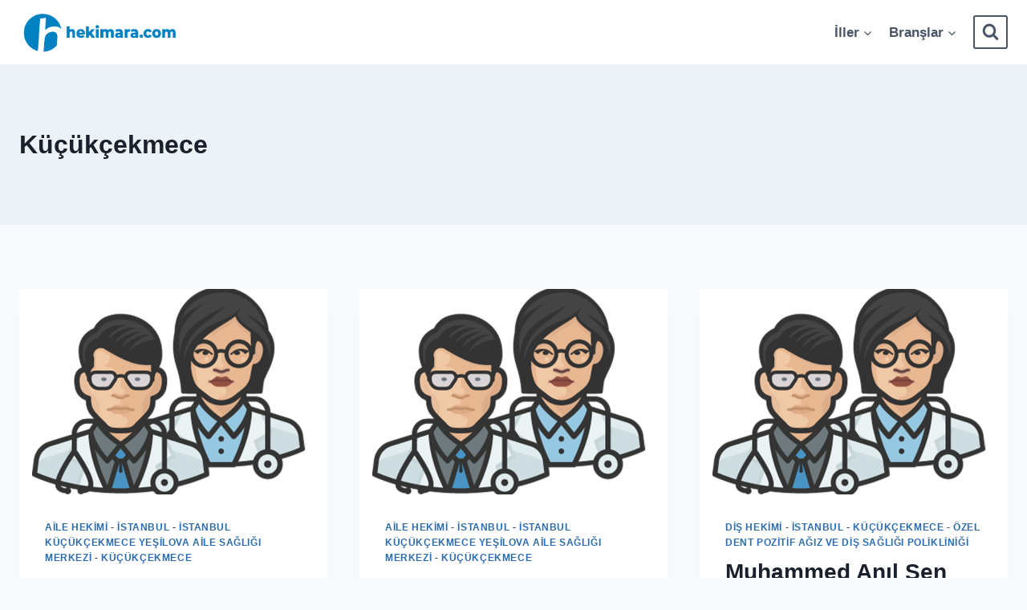

--- FILE ---
content_type: text/html; charset=UTF-8
request_url: https://www.hekimara.com/istanbul/kucukcekmece/
body_size: 21439
content:
<!doctype html><html lang="tr" class="no-js" itemtype="https://schema.org/Blog" itemscope><head><script data-no-optimize="1" type="dee5edf3576e39b935178492-text/javascript">var litespeed_docref=sessionStorage.getItem("litespeed_docref");litespeed_docref&&(Object.defineProperty(document,"referrer",{get:function(){return litespeed_docref}}),sessionStorage.removeItem("litespeed_docref"));</script> <meta charset="UTF-8"><link data-optimized="2" rel="stylesheet" href="https://www.hekimara.com/wp-content/litespeed/css/aaa709daa358d198ed9d7a7423e5db97.css?ver=6ad64" /><meta name="viewport" content="width=device-width, initial-scale=1, minimum-scale=1"><meta name='robots' content='index, follow, max-image-preview:large, max-snippet:-1, max-video-preview:-1' /><title>Küçükçekmece Doktorları - Hekim Ara</title><link rel="canonical" href="https://www.hekimara.com/istanbul/kucukcekmece/" /><link rel="next" href="https://www.hekimara.com/istanbul/kucukcekmece/page/2/" /><meta property="og:locale" content="tr_TR" /><meta property="og:type" content="article" /><meta property="og:title" content="Küçükçekmece Doktorları - Hekim Ara" /><meta property="og:url" content="https://www.hekimara.com/istanbul/kucukcekmece/" /><meta property="og:site_name" content="Hekim Ara" /><meta name="twitter:card" content="summary_large_image" /> <script type="application/ld+json" class="yoast-schema-graph">{"@context":"https://schema.org","@graph":[{"@type":"CollectionPage","@id":"https://www.hekimara.com/istanbul/kucukcekmece/","url":"https://www.hekimara.com/istanbul/kucukcekmece/","name":"Küçükçekmece Doktorları - Hekim Ara","isPartOf":{"@id":"https://www.hekimara.com/#website"},"primaryImageOfPage":{"@id":"https://www.hekimara.com/istanbul/kucukcekmece/#primaryimage"},"image":{"@id":"https://www.hekimara.com/istanbul/kucukcekmece/#primaryimage"},"thumbnailUrl":"https://www.hekimara.com/wp-content/uploads/2023/08/doktor-thum.png","breadcrumb":{"@id":"https://www.hekimara.com/istanbul/kucukcekmece/#breadcrumb"},"inLanguage":"tr"},{"@type":"ImageObject","inLanguage":"tr","@id":"https://www.hekimara.com/istanbul/kucukcekmece/#primaryimage","url":"https://www.hekimara.com/wp-content/uploads/2023/08/doktor-thum.png","contentUrl":"https://www.hekimara.com/wp-content/uploads/2023/08/doktor-thum.png","width":1200,"height":1200},{"@type":"BreadcrumbList","@id":"https://www.hekimara.com/istanbul/kucukcekmece/#breadcrumb","itemListElement":[{"@type":"ListItem","position":1,"name":"Anasayfa","item":"https://www.hekimara.com/"},{"@type":"ListItem","position":2,"name":"İstanbul","item":"https://www.hekimara.com/istanbul/"},{"@type":"ListItem","position":3,"name":"Küçükçekmece"}]},{"@type":"WebSite","@id":"https://www.hekimara.com/#website","url":"https://www.hekimara.com/","name":"Hekim Ara","description":"Türkiye&#039;nin hekimlerini arama motoru","publisher":{"@id":"https://www.hekimara.com/#organization"},"potentialAction":[{"@type":"SearchAction","target":{"@type":"EntryPoint","urlTemplate":"https://www.hekimara.com/?s={search_term_string}"},"query-input":"required name=search_term_string"}],"inLanguage":"tr"},{"@type":"Organization","@id":"https://www.hekimara.com/#organization","name":"Hekim Ara","url":"https://www.hekimara.com/","logo":{"@type":"ImageObject","inLanguage":"tr","@id":"https://www.hekimara.com/#/schema/logo/image/","url":"https://www.hekimara.com/wp-content/uploads/2023/10/hekim-logo-beyaz.png","contentUrl":"https://www.hekimara.com/wp-content/uploads/2023/10/hekim-logo-beyaz.png","width":1107,"height":310,"caption":"Hekim Ara"},"image":{"@id":"https://www.hekimara.com/#/schema/logo/image/"}}]}</script> <link rel="alternate" type="application/rss+xml" title="Hekim Ara &raquo; akışı" href="https://www.hekimara.com/feed/" /><link rel="alternate" type="application/rss+xml" title="Hekim Ara &raquo; yorum akışı" href="https://www.hekimara.com/comments/feed/" /> <script type="litespeed/javascript">document.documentElement.classList.remove('no-js')</script> <link rel="alternate" type="application/rss+xml" title="Hekim Ara &raquo; Küçükçekmece kategori akışı" href="https://www.hekimara.com/istanbul/kucukcekmece/feed/" /><style id='classic-theme-styles-inline-css'>/*! This file is auto-generated */
.wp-block-button__link{color:#fff;background-color:#32373c;border-radius:9999px;box-shadow:none;text-decoration:none;padding:calc(.667em + 2px) calc(1.333em + 2px);font-size:1.125em}.wp-block-file__button{background:#32373c;color:#fff;text-decoration:none}</style><style id='global-styles-inline-css'>:root{--wp--preset--aspect-ratio--square: 1;--wp--preset--aspect-ratio--4-3: 4/3;--wp--preset--aspect-ratio--3-4: 3/4;--wp--preset--aspect-ratio--3-2: 3/2;--wp--preset--aspect-ratio--2-3: 2/3;--wp--preset--aspect-ratio--16-9: 16/9;--wp--preset--aspect-ratio--9-16: 9/16;--wp--preset--color--black: #000000;--wp--preset--color--cyan-bluish-gray: #abb8c3;--wp--preset--color--white: #ffffff;--wp--preset--color--pale-pink: #f78da7;--wp--preset--color--vivid-red: #cf2e2e;--wp--preset--color--luminous-vivid-orange: #ff6900;--wp--preset--color--luminous-vivid-amber: #fcb900;--wp--preset--color--light-green-cyan: #7bdcb5;--wp--preset--color--vivid-green-cyan: #00d084;--wp--preset--color--pale-cyan-blue: #8ed1fc;--wp--preset--color--vivid-cyan-blue: #0693e3;--wp--preset--color--vivid-purple: #9b51e0;--wp--preset--color--theme-palette-1: #2B6CB0;--wp--preset--color--theme-palette-2: #215387;--wp--preset--color--theme-palette-3: #1A202C;--wp--preset--color--theme-palette-4: #2D3748;--wp--preset--color--theme-palette-5: #4A5568;--wp--preset--color--theme-palette-6: #718096;--wp--preset--color--theme-palette-7: #EDF2F7;--wp--preset--color--theme-palette-8: #F7FAFC;--wp--preset--color--theme-palette-9: #ffffff;--wp--preset--gradient--vivid-cyan-blue-to-vivid-purple: linear-gradient(135deg,rgba(6,147,227,1) 0%,rgb(155,81,224) 100%);--wp--preset--gradient--light-green-cyan-to-vivid-green-cyan: linear-gradient(135deg,rgb(122,220,180) 0%,rgb(0,208,130) 100%);--wp--preset--gradient--luminous-vivid-amber-to-luminous-vivid-orange: linear-gradient(135deg,rgba(252,185,0,1) 0%,rgba(255,105,0,1) 100%);--wp--preset--gradient--luminous-vivid-orange-to-vivid-red: linear-gradient(135deg,rgba(255,105,0,1) 0%,rgb(207,46,46) 100%);--wp--preset--gradient--very-light-gray-to-cyan-bluish-gray: linear-gradient(135deg,rgb(238,238,238) 0%,rgb(169,184,195) 100%);--wp--preset--gradient--cool-to-warm-spectrum: linear-gradient(135deg,rgb(74,234,220) 0%,rgb(151,120,209) 20%,rgb(207,42,186) 40%,rgb(238,44,130) 60%,rgb(251,105,98) 80%,rgb(254,248,76) 100%);--wp--preset--gradient--blush-light-purple: linear-gradient(135deg,rgb(255,206,236) 0%,rgb(152,150,240) 100%);--wp--preset--gradient--blush-bordeaux: linear-gradient(135deg,rgb(254,205,165) 0%,rgb(254,45,45) 50%,rgb(107,0,62) 100%);--wp--preset--gradient--luminous-dusk: linear-gradient(135deg,rgb(255,203,112) 0%,rgb(199,81,192) 50%,rgb(65,88,208) 100%);--wp--preset--gradient--pale-ocean: linear-gradient(135deg,rgb(255,245,203) 0%,rgb(182,227,212) 50%,rgb(51,167,181) 100%);--wp--preset--gradient--electric-grass: linear-gradient(135deg,rgb(202,248,128) 0%,rgb(113,206,126) 100%);--wp--preset--gradient--midnight: linear-gradient(135deg,rgb(2,3,129) 0%,rgb(40,116,252) 100%);--wp--preset--font-size--small: 14px;--wp--preset--font-size--medium: 24px;--wp--preset--font-size--large: 32px;--wp--preset--font-size--x-large: 42px;--wp--preset--font-size--larger: 40px;--wp--preset--spacing--20: 0.44rem;--wp--preset--spacing--30: 0.67rem;--wp--preset--spacing--40: 1rem;--wp--preset--spacing--50: 1.5rem;--wp--preset--spacing--60: 2.25rem;--wp--preset--spacing--70: 3.38rem;--wp--preset--spacing--80: 5.06rem;--wp--preset--shadow--natural: 6px 6px 9px rgba(0, 0, 0, 0.2);--wp--preset--shadow--deep: 12px 12px 50px rgba(0, 0, 0, 0.4);--wp--preset--shadow--sharp: 6px 6px 0px rgba(0, 0, 0, 0.2);--wp--preset--shadow--outlined: 6px 6px 0px -3px rgba(255, 255, 255, 1), 6px 6px rgba(0, 0, 0, 1);--wp--preset--shadow--crisp: 6px 6px 0px rgba(0, 0, 0, 1);}:where(.is-layout-flex){gap: 0.5em;}:where(.is-layout-grid){gap: 0.5em;}body .is-layout-flex{display: flex;}.is-layout-flex{flex-wrap: wrap;align-items: center;}.is-layout-flex > :is(*, div){margin: 0;}body .is-layout-grid{display: grid;}.is-layout-grid > :is(*, div){margin: 0;}:where(.wp-block-columns.is-layout-flex){gap: 2em;}:where(.wp-block-columns.is-layout-grid){gap: 2em;}:where(.wp-block-post-template.is-layout-flex){gap: 1.25em;}:where(.wp-block-post-template.is-layout-grid){gap: 1.25em;}.has-black-color{color: var(--wp--preset--color--black) !important;}.has-cyan-bluish-gray-color{color: var(--wp--preset--color--cyan-bluish-gray) !important;}.has-white-color{color: var(--wp--preset--color--white) !important;}.has-pale-pink-color{color: var(--wp--preset--color--pale-pink) !important;}.has-vivid-red-color{color: var(--wp--preset--color--vivid-red) !important;}.has-luminous-vivid-orange-color{color: var(--wp--preset--color--luminous-vivid-orange) !important;}.has-luminous-vivid-amber-color{color: var(--wp--preset--color--luminous-vivid-amber) !important;}.has-light-green-cyan-color{color: var(--wp--preset--color--light-green-cyan) !important;}.has-vivid-green-cyan-color{color: var(--wp--preset--color--vivid-green-cyan) !important;}.has-pale-cyan-blue-color{color: var(--wp--preset--color--pale-cyan-blue) !important;}.has-vivid-cyan-blue-color{color: var(--wp--preset--color--vivid-cyan-blue) !important;}.has-vivid-purple-color{color: var(--wp--preset--color--vivid-purple) !important;}.has-black-background-color{background-color: var(--wp--preset--color--black) !important;}.has-cyan-bluish-gray-background-color{background-color: var(--wp--preset--color--cyan-bluish-gray) !important;}.has-white-background-color{background-color: var(--wp--preset--color--white) !important;}.has-pale-pink-background-color{background-color: var(--wp--preset--color--pale-pink) !important;}.has-vivid-red-background-color{background-color: var(--wp--preset--color--vivid-red) !important;}.has-luminous-vivid-orange-background-color{background-color: var(--wp--preset--color--luminous-vivid-orange) !important;}.has-luminous-vivid-amber-background-color{background-color: var(--wp--preset--color--luminous-vivid-amber) !important;}.has-light-green-cyan-background-color{background-color: var(--wp--preset--color--light-green-cyan) !important;}.has-vivid-green-cyan-background-color{background-color: var(--wp--preset--color--vivid-green-cyan) !important;}.has-pale-cyan-blue-background-color{background-color: var(--wp--preset--color--pale-cyan-blue) !important;}.has-vivid-cyan-blue-background-color{background-color: var(--wp--preset--color--vivid-cyan-blue) !important;}.has-vivid-purple-background-color{background-color: var(--wp--preset--color--vivid-purple) !important;}.has-black-border-color{border-color: var(--wp--preset--color--black) !important;}.has-cyan-bluish-gray-border-color{border-color: var(--wp--preset--color--cyan-bluish-gray) !important;}.has-white-border-color{border-color: var(--wp--preset--color--white) !important;}.has-pale-pink-border-color{border-color: var(--wp--preset--color--pale-pink) !important;}.has-vivid-red-border-color{border-color: var(--wp--preset--color--vivid-red) !important;}.has-luminous-vivid-orange-border-color{border-color: var(--wp--preset--color--luminous-vivid-orange) !important;}.has-luminous-vivid-amber-border-color{border-color: var(--wp--preset--color--luminous-vivid-amber) !important;}.has-light-green-cyan-border-color{border-color: var(--wp--preset--color--light-green-cyan) !important;}.has-vivid-green-cyan-border-color{border-color: var(--wp--preset--color--vivid-green-cyan) !important;}.has-pale-cyan-blue-border-color{border-color: var(--wp--preset--color--pale-cyan-blue) !important;}.has-vivid-cyan-blue-border-color{border-color: var(--wp--preset--color--vivid-cyan-blue) !important;}.has-vivid-purple-border-color{border-color: var(--wp--preset--color--vivid-purple) !important;}.has-vivid-cyan-blue-to-vivid-purple-gradient-background{background: var(--wp--preset--gradient--vivid-cyan-blue-to-vivid-purple) !important;}.has-light-green-cyan-to-vivid-green-cyan-gradient-background{background: var(--wp--preset--gradient--light-green-cyan-to-vivid-green-cyan) !important;}.has-luminous-vivid-amber-to-luminous-vivid-orange-gradient-background{background: var(--wp--preset--gradient--luminous-vivid-amber-to-luminous-vivid-orange) !important;}.has-luminous-vivid-orange-to-vivid-red-gradient-background{background: var(--wp--preset--gradient--luminous-vivid-orange-to-vivid-red) !important;}.has-very-light-gray-to-cyan-bluish-gray-gradient-background{background: var(--wp--preset--gradient--very-light-gray-to-cyan-bluish-gray) !important;}.has-cool-to-warm-spectrum-gradient-background{background: var(--wp--preset--gradient--cool-to-warm-spectrum) !important;}.has-blush-light-purple-gradient-background{background: var(--wp--preset--gradient--blush-light-purple) !important;}.has-blush-bordeaux-gradient-background{background: var(--wp--preset--gradient--blush-bordeaux) !important;}.has-luminous-dusk-gradient-background{background: var(--wp--preset--gradient--luminous-dusk) !important;}.has-pale-ocean-gradient-background{background: var(--wp--preset--gradient--pale-ocean) !important;}.has-electric-grass-gradient-background{background: var(--wp--preset--gradient--electric-grass) !important;}.has-midnight-gradient-background{background: var(--wp--preset--gradient--midnight) !important;}.has-small-font-size{font-size: var(--wp--preset--font-size--small) !important;}.has-medium-font-size{font-size: var(--wp--preset--font-size--medium) !important;}.has-large-font-size{font-size: var(--wp--preset--font-size--large) !important;}.has-x-large-font-size{font-size: var(--wp--preset--font-size--x-large) !important;}
:where(.wp-block-post-template.is-layout-flex){gap: 1.25em;}:where(.wp-block-post-template.is-layout-grid){gap: 1.25em;}
:where(.wp-block-columns.is-layout-flex){gap: 2em;}:where(.wp-block-columns.is-layout-grid){gap: 2em;}
:root :where(.wp-block-pullquote){font-size: 1.5em;line-height: 1.6;}</style><style id='kadence-global-inline-css'>/* Kadence Base CSS */
:root{--global-palette1:#2B6CB0;--global-palette2:#215387;--global-palette3:#1A202C;--global-palette4:#2D3748;--global-palette5:#4A5568;--global-palette6:#718096;--global-palette7:#EDF2F7;--global-palette8:#F7FAFC;--global-palette9:#ffffff;--global-palette9rgb:255, 255, 255;--global-palette-highlight:var(--global-palette1);--global-palette-highlight-alt:var(--global-palette2);--global-palette-highlight-alt2:var(--global-palette9);--global-palette-btn-bg:var(--global-palette1);--global-palette-btn-bg-hover:var(--global-palette2);--global-palette-btn:var(--global-palette9);--global-palette-btn-hover:var(--global-palette9);--global-body-font-family:-apple-system,BlinkMacSystemFont,"Segoe UI",Roboto,Oxygen-Sans,Ubuntu,Cantarell,"Helvetica Neue",sans-serif, "Apple Color Emoji", "Segoe UI Emoji", "Segoe UI Symbol";--global-heading-font-family:inherit;--global-primary-nav-font-family:inherit;--global-fallback-font:sans-serif;--global-display-fallback-font:sans-serif;--global-content-width:1290px;--global-content-narrow-width:842px;--global-content-edge-padding:1.5rem;--global-content-boxed-padding:2rem;--global-calc-content-width:calc(1290px - var(--global-content-edge-padding) - var(--global-content-edge-padding) );--wp--style--global--content-size:var(--global-calc-content-width);}.wp-site-blocks{--global-vw:calc( 100vw - ( 0.5 * var(--scrollbar-offset)));}body{background:var(--global-palette8);}body, input, select, optgroup, textarea{font-weight:400;font-size:17px;line-height:1.6;font-family:var(--global-body-font-family);color:var(--global-palette4);}.content-bg, body.content-style-unboxed .site{background:var(--global-palette9);}h1,h2,h3,h4,h5,h6{font-family:var(--global-heading-font-family);}h1{font-weight:700;font-size:32px;line-height:1.5;color:var(--global-palette3);}h2{font-weight:700;font-size:28px;line-height:1.5;color:var(--global-palette3);}h3{font-weight:700;font-size:24px;line-height:1.5;color:var(--global-palette3);}h4{font-weight:700;font-size:22px;line-height:1.5;color:var(--global-palette4);}h5{font-weight:700;font-size:20px;line-height:1.5;color:var(--global-palette4);}h6{font-weight:700;font-size:18px;line-height:1.5;color:var(--global-palette5);}.entry-hero .kadence-breadcrumbs{max-width:1290px;}.site-container, .site-header-row-layout-contained, .site-footer-row-layout-contained, .entry-hero-layout-contained, .comments-area, .alignfull > .wp-block-cover__inner-container, .alignwide > .wp-block-cover__inner-container{max-width:var(--global-content-width);}.content-width-narrow .content-container.site-container, .content-width-narrow .hero-container.site-container{max-width:var(--global-content-narrow-width);}@media all and (min-width: 1520px){.wp-site-blocks .content-container  .alignwide{margin-left:-115px;margin-right:-115px;width:unset;max-width:unset;}}@media all and (min-width: 1102px){.content-width-narrow .wp-site-blocks .content-container .alignwide{margin-left:-130px;margin-right:-130px;width:unset;max-width:unset;}}.content-style-boxed .wp-site-blocks .entry-content .alignwide{margin-left:calc( -1 * var( --global-content-boxed-padding ) );margin-right:calc( -1 * var( --global-content-boxed-padding ) );}.content-area{margin-top:5rem;margin-bottom:5rem;}@media all and (max-width: 1024px){.content-area{margin-top:3rem;margin-bottom:3rem;}}@media all and (max-width: 767px){.content-area{margin-top:2rem;margin-bottom:2rem;}}@media all and (max-width: 1024px){:root{--global-content-boxed-padding:2rem;}}@media all and (max-width: 767px){:root{--global-content-boxed-padding:1.5rem;}}.entry-content-wrap{padding:2rem;}@media all and (max-width: 1024px){.entry-content-wrap{padding:2rem;}}@media all and (max-width: 767px){.entry-content-wrap{padding:1.5rem;}}.entry.single-entry{box-shadow:0px 15px 15px -10px rgba(0,0,0,0.05);}.entry.loop-entry{box-shadow:0px 15px 15px -10px rgba(0,0,0,0.05);}.loop-entry .entry-content-wrap{padding:2rem;}@media all and (max-width: 1024px){.loop-entry .entry-content-wrap{padding:2rem;}}@media all and (max-width: 767px){.loop-entry .entry-content-wrap{padding:1.5rem;}}button, .button, .wp-block-button__link, input[type="button"], input[type="reset"], input[type="submit"], .fl-button, .elementor-button-wrapper .elementor-button{box-shadow:0px 0px 0px -7px rgba(0,0,0,0);}button:hover, button:focus, button:active, .button:hover, .button:focus, .button:active, .wp-block-button__link:hover, .wp-block-button__link:focus, .wp-block-button__link:active, input[type="button"]:hover, input[type="button"]:focus, input[type="button"]:active, input[type="reset"]:hover, input[type="reset"]:focus, input[type="reset"]:active, input[type="submit"]:hover, input[type="submit"]:focus, input[type="submit"]:active, .elementor-button-wrapper .elementor-button:hover, .elementor-button-wrapper .elementor-button:focus, .elementor-button-wrapper .elementor-button:active{box-shadow:0px 15px 25px -7px rgba(0,0,0,0.1);}.kb-button.kb-btn-global-outline.kb-btn-global-inherit{padding-top:calc(px - 2px);padding-right:calc(px - 2px);padding-bottom:calc(px - 2px);padding-left:calc(px - 2px);}@media all and (min-width: 1025px){.transparent-header .entry-hero .entry-hero-container-inner{padding-top:80px;}}@media all and (max-width: 1024px){.mobile-transparent-header .entry-hero .entry-hero-container-inner{padding-top:80px;}}@media all and (max-width: 767px){.mobile-transparent-header .entry-hero .entry-hero-container-inner{padding-top:80px;}}.comment-metadata a:not(.comment-edit-link), .comment-body .edit-link:before{display:none;}
/* Kadence Header CSS */
@media all and (max-width: 1024px){.mobile-transparent-header #masthead{position:absolute;left:0px;right:0px;z-index:100;}.kadence-scrollbar-fixer.mobile-transparent-header #masthead{right:var(--scrollbar-offset,0);}.mobile-transparent-header #masthead, .mobile-transparent-header .site-top-header-wrap .site-header-row-container-inner, .mobile-transparent-header .site-main-header-wrap .site-header-row-container-inner, .mobile-transparent-header .site-bottom-header-wrap .site-header-row-container-inner{background:transparent;}.site-header-row-tablet-layout-fullwidth, .site-header-row-tablet-layout-standard{padding:0px;}}@media all and (min-width: 1025px){.transparent-header #masthead{position:absolute;left:0px;right:0px;z-index:100;}.transparent-header.kadence-scrollbar-fixer #masthead{right:var(--scrollbar-offset,0);}.transparent-header #masthead, .transparent-header .site-top-header-wrap .site-header-row-container-inner, .transparent-header .site-main-header-wrap .site-header-row-container-inner, .transparent-header .site-bottom-header-wrap .site-header-row-container-inner{background:transparent;}}.site-branding a.brand img{max-width:200px;}.site-branding a.brand img.svg-logo-image{width:200px;}.site-branding{padding:0px 0px 0px 0px;}#masthead, #masthead .kadence-sticky-header.item-is-fixed:not(.item-at-start):not(.site-header-row-container):not(.site-main-header-wrap), #masthead .kadence-sticky-header.item-is-fixed:not(.item-at-start) > .site-header-row-container-inner{background:#ffffff;}.site-main-header-inner-wrap{min-height:80px;}.header-navigation[class*="header-navigation-style-underline"] .header-menu-container.primary-menu-container>ul>li>a:after{width:calc( 100% - 1.2em);}.main-navigation .primary-menu-container > ul > li.menu-item > a{padding-left:calc(1.2em / 2);padding-right:calc(1.2em / 2);padding-top:0.6em;padding-bottom:0.6em;color:var(--global-palette5);}.main-navigation .primary-menu-container > ul > li.menu-item .dropdown-nav-special-toggle{right:calc(1.2em / 2);}.main-navigation .primary-menu-container > ul li.menu-item > a{font-style:normal;font-weight:700;}.main-navigation .primary-menu-container > ul > li.menu-item > a:hover{color:var(--global-palette-highlight);}.main-navigation .primary-menu-container > ul > li.menu-item.current-menu-item > a{color:var(--global-palette3);}.header-navigation .header-menu-container ul ul.sub-menu, .header-navigation .header-menu-container ul ul.submenu{background:var(--global-palette3);box-shadow:0px 2px 13px 0px rgba(0,0,0,0.1);}.header-navigation .header-menu-container ul ul li.menu-item, .header-menu-container ul.menu > li.kadence-menu-mega-enabled > ul > li.menu-item > a{border-bottom:1px solid rgba(255,255,255,0.1);}.header-navigation .header-menu-container ul ul li.menu-item > a{width:200px;padding-top:1em;padding-bottom:1em;color:var(--global-palette8);font-size:12px;}.header-navigation .header-menu-container ul ul li.menu-item > a:hover{color:var(--global-palette9);background:var(--global-palette4);}.header-navigation .header-menu-container ul ul li.menu-item.current-menu-item > a{color:var(--global-palette9);background:var(--global-palette4);}.mobile-toggle-open-container .menu-toggle-open, .mobile-toggle-open-container .menu-toggle-open:focus{color:var(--global-palette5);padding:0.4em 0.6em 0.4em 0.6em;font-size:14px;}.mobile-toggle-open-container .menu-toggle-open.menu-toggle-style-bordered{border:1px solid currentColor;}.mobile-toggle-open-container .menu-toggle-open .menu-toggle-icon{font-size:20px;}.mobile-toggle-open-container .menu-toggle-open:hover, .mobile-toggle-open-container .menu-toggle-open:focus-visible{color:var(--global-palette-highlight);}.mobile-navigation ul li{font-size:14px;}.mobile-navigation ul li a{padding-top:1em;padding-bottom:1em;}.mobile-navigation ul li > a, .mobile-navigation ul li.menu-item-has-children > .drawer-nav-drop-wrap{color:var(--global-palette8);}.mobile-navigation ul li.current-menu-item > a, .mobile-navigation ul li.current-menu-item.menu-item-has-children > .drawer-nav-drop-wrap{color:var(--global-palette-highlight);}.mobile-navigation ul li.menu-item-has-children .drawer-nav-drop-wrap, .mobile-navigation ul li:not(.menu-item-has-children) a{border-bottom:1px solid rgba(255,255,255,0.1);}.mobile-navigation:not(.drawer-navigation-parent-toggle-true) ul li.menu-item-has-children .drawer-nav-drop-wrap button{border-left:1px solid rgba(255,255,255,0.1);}#mobile-drawer .drawer-header .drawer-toggle{padding:0.6em 0.15em 0.6em 0.15em;font-size:24px;}.search-toggle-open-container .search-toggle-open{color:var(--global-palette5);}.search-toggle-open-container .search-toggle-open.search-toggle-style-bordered{border:2px solid currentColor;}.search-toggle-open-container .search-toggle-open .search-toggle-icon{font-size:1.29em;}.search-toggle-open-container .search-toggle-open:hover, .search-toggle-open-container .search-toggle-open:focus{color:var(--global-palette-highlight);}#search-drawer .drawer-inner{background:rgba(9, 12, 16, 0.97);}
/* Kadence Footer CSS */
.site-top-footer-inner-wrap{padding-top:30px;padding-bottom:30px;grid-column-gap:30px;grid-row-gap:30px;}.site-top-footer-inner-wrap .widget{margin-bottom:30px;}.site-top-footer-inner-wrap .site-footer-section:not(:last-child):after{right:calc(-30px / 2);}.footer-social-wrap .footer-social-inner-wrap{font-size:1em;gap:0.3em;}.site-footer .site-footer-wrap .site-footer-section .footer-social-wrap .footer-social-inner-wrap .social-button{border:2px none transparent;border-radius:3px;}#colophon .footer-navigation .footer-menu-container > ul > li > a{padding-left:calc(1.2em / 2);padding-right:calc(1.2em / 2);padding-top:calc(0.6em / 2);padding-bottom:calc(0.6em / 2);color:var(--global-palette5);}#colophon .footer-navigation .footer-menu-container > ul li a:hover{color:var(--global-palette-highlight);}#colophon .footer-navigation .footer-menu-container > ul li.current-menu-item > a{color:var(--global-palette3);}</style><link rel="https://api.w.org/" href="https://www.hekimara.com/wp-json/" /><link rel="alternate" title="JSON" type="application/json" href="https://www.hekimara.com/wp-json/wp/v2/categories/11222" /><link rel="EditURI" type="application/rsd+xml" title="RSD" href="https://www.hekimara.com/xmlrpc.php?rsd" /><meta name="generator" content="WordPress 6.6.2" /> <script type="litespeed/javascript">(function(){window.onpageshow=function(event){if(typeof window.wpforms!=='undefined'&&event.persisted){window.location.reload()}}}())</script> <style>.recentcomments a{display:inline !important;padding:0 !important;margin:0 !important;}</style><style id="wpforms-css-vars-root">:root {
					--wpforms-field-border-radius: 3px;
--wpforms-field-border-style: solid;
--wpforms-field-border-size: 1px;
--wpforms-field-background-color: #ffffff;
--wpforms-field-border-color: rgba( 0, 0, 0, 0.25 );
--wpforms-field-border-color-spare: rgba( 0, 0, 0, 0.25 );
--wpforms-field-text-color: rgba( 0, 0, 0, 0.7 );
--wpforms-field-menu-color: #ffffff;
--wpforms-label-color: rgba( 0, 0, 0, 0.85 );
--wpforms-label-sublabel-color: rgba( 0, 0, 0, 0.55 );
--wpforms-label-error-color: #d63637;
--wpforms-button-border-radius: 3px;
--wpforms-button-border-style: none;
--wpforms-button-border-size: 1px;
--wpforms-button-background-color: #066aab;
--wpforms-button-border-color: #066aab;
--wpforms-button-text-color: #ffffff;
--wpforms-page-break-color: #066aab;
--wpforms-background-image: none;
--wpforms-background-position: center center;
--wpforms-background-repeat: no-repeat;
--wpforms-background-size: cover;
--wpforms-background-width: 100px;
--wpforms-background-height: 100px;
--wpforms-background-color: rgba( 0, 0, 0, 0 );
--wpforms-background-url: none;
--wpforms-container-padding: 0px;
--wpforms-container-border-style: none;
--wpforms-container-border-width: 1px;
--wpforms-container-border-color: #000000;
--wpforms-container-border-radius: 3px;
--wpforms-field-size-input-height: 43px;
--wpforms-field-size-input-spacing: 15px;
--wpforms-field-size-font-size: 16px;
--wpforms-field-size-line-height: 19px;
--wpforms-field-size-padding-h: 14px;
--wpforms-field-size-checkbox-size: 16px;
--wpforms-field-size-sublabel-spacing: 5px;
--wpforms-field-size-icon-size: 1;
--wpforms-label-size-font-size: 16px;
--wpforms-label-size-line-height: 19px;
--wpforms-label-size-sublabel-font-size: 14px;
--wpforms-label-size-sublabel-line-height: 17px;
--wpforms-button-size-font-size: 17px;
--wpforms-button-size-height: 41px;
--wpforms-button-size-padding-h: 15px;
--wpforms-button-size-margin-top: 10px;
--wpforms-container-shadow-size-box-shadow: none;

				}</style> <script type="litespeed/javascript" data-src="https://pagead2.googlesyndication.com/pagead/js/adsbygoogle.js?client=ca-pub-3041900549131726"
     crossorigin="anonymous"></script> <script data-cfasync="false" nonce="719e6df7-1265-404c-bdd5-10b6f1850230">try{(function(w,d){!function(j,k,l,m){if(j.zaraz)console.error("zaraz is loaded twice");else{j[l]=j[l]||{};j[l].executed=[];j.zaraz={deferred:[],listeners:[]};j.zaraz._v="5874";j.zaraz._n="719e6df7-1265-404c-bdd5-10b6f1850230";j.zaraz.q=[];j.zaraz._f=function(n){return async function(){var o=Array.prototype.slice.call(arguments);j.zaraz.q.push({m:n,a:o})}};for(const p of["track","set","debug"])j.zaraz[p]=j.zaraz._f(p);j.zaraz.init=()=>{var q=k.getElementsByTagName(m)[0],r=k.createElement(m),s=k.getElementsByTagName("title")[0];s&&(j[l].t=k.getElementsByTagName("title")[0].text);j[l].x=Math.random();j[l].w=j.screen.width;j[l].h=j.screen.height;j[l].j=j.innerHeight;j[l].e=j.innerWidth;j[l].l=j.location.href;j[l].r=k.referrer;j[l].k=j.screen.colorDepth;j[l].n=k.characterSet;j[l].o=(new Date).getTimezoneOffset();if(j.dataLayer)for(const t of Object.entries(Object.entries(dataLayer).reduce((u,v)=>({...u[1],...v[1]}),{})))zaraz.set(t[0],t[1],{scope:"page"});j[l].q=[];for(;j.zaraz.q.length;){const w=j.zaraz.q.shift();j[l].q.push(w)}r.defer=!0;for(const x of[localStorage,sessionStorage])Object.keys(x||{}).filter(z=>z.startsWith("_zaraz_")).forEach(y=>{try{j[l]["z_"+y.slice(7)]=JSON.parse(x.getItem(y))}catch{j[l]["z_"+y.slice(7)]=x.getItem(y)}});r.referrerPolicy="origin";r.src="/cdn-cgi/zaraz/s.js?z="+btoa(encodeURIComponent(JSON.stringify(j[l])));q.parentNode.insertBefore(r,q)};["complete","interactive"].includes(k.readyState)?zaraz.init():j.addEventListener("DOMContentLoaded",zaraz.init)}}(w,d,"zarazData","script");window.zaraz._p=async d$=>new Promise(ea=>{if(d$){d$.e&&d$.e.forEach(eb=>{try{const ec=d.querySelector("script[nonce]"),ed=ec?.nonce||ec?.getAttribute("nonce"),ee=d.createElement("script");ed&&(ee.nonce=ed);ee.innerHTML=eb;ee.onload=()=>{d.head.removeChild(ee)};d.head.appendChild(ee)}catch(ef){console.error(`Error executing script: ${eb}\n`,ef)}});Promise.allSettled((d$.f||[]).map(eg=>fetch(eg[0],eg[1])))}ea()});zaraz._p({"e":["(function(w,d){})(window,document)"]});})(window,document)}catch(e){throw fetch("/cdn-cgi/zaraz/t"),e;};</script></head><body data-rsssl=1 class="archive category category-kucukcekmece category-11222 wp-custom-logo wp-embed-responsive hfeed footer-on-bottom hide-focus-outline link-style-standard content-title-style-above content-width-normal content-style-boxed content-vertical-padding-show non-transparent-header mobile-non-transparent-header"><div id="wrapper" class="site wp-site-blocks">
<a class="skip-link screen-reader-text scroll-ignore" href="#main">Skip to content</a><header id="masthead" class="site-header" role="banner" itemtype="https://schema.org/WPHeader" itemscope><div id="main-header" class="site-header-wrap"><div class="site-header-inner-wrap"><div class="site-header-upper-wrap"><div class="site-header-upper-inner-wrap"><div class="site-main-header-wrap site-header-row-container site-header-focus-item site-header-row-layout-standard" data-section="kadence_customizer_header_main"><div class="site-header-row-container-inner"><div class="site-container"><div class="site-main-header-inner-wrap site-header-row site-header-row-has-sides site-header-row-no-center"><div class="site-header-main-section-left site-header-section site-header-section-left"><div class="site-header-item site-header-focus-item" data-section="title_tagline"><div class="site-branding branding-layout-standard site-brand-logo-only"><a class="brand has-logo-image" href="https://www.hekimara.com/" rel="home"><img data-lazyloaded="1" src="[data-uri]" width="1107" height="310" data-src="https://www.hekimara.com/wp-content/uploads/2023/10/hekim-logo-beyaz.png" class="custom-logo" alt="Hekim Ara" decoding="async" fetchpriority="high" data-srcset="https://www.hekimara.com/wp-content/uploads/2023/10/hekim-logo-beyaz.png 1107w, https://www.hekimara.com/wp-content/uploads/2023/10/hekim-logo-beyaz-300x84.png 300w, https://www.hekimara.com/wp-content/uploads/2023/10/hekim-logo-beyaz-1024x287.png 1024w, https://www.hekimara.com/wp-content/uploads/2023/10/hekim-logo-beyaz-768x215.png 768w" data-sizes="(max-width: 1107px) 100vw, 1107px" /></a></div></div></div><div class="site-header-main-section-right site-header-section site-header-section-right"><div class="site-header-item site-header-focus-item site-header-item-main-navigation header-navigation-layout-stretch-false header-navigation-layout-fill-stretch-false" data-section="kadence_customizer_primary_navigation"><nav id="site-navigation" class="main-navigation header-navigation nav--toggle-sub header-navigation-style-standard header-navigation-dropdown-animation-none" role="navigation" aria-label="Primary Navigation"><div class="primary-menu-container header-menu-container"><ul id="primary-menu" class="menu"><li id="menu-item-234938" class="menu-item menu-item-type-custom menu-item-object-custom menu-item-has-children menu-item-234938"><a href="#"><span class="nav-drop-title-wrap">İller<span class="dropdown-nav-toggle"><span class="kadence-svg-iconset svg-baseline"><svg aria-hidden="true" class="kadence-svg-icon kadence-arrow-down-svg" fill="currentColor" version="1.1" xmlns="http://www.w3.org/2000/svg" width="24" height="24" viewBox="0 0 24 24"><title>Expand</title><path d="M5.293 9.707l6 6c0.391 0.391 1.024 0.391 1.414 0l6-6c0.391-0.391 0.391-1.024 0-1.414s-1.024-0.391-1.414 0l-5.293 5.293-5.293-5.293c-0.391-0.391-1.024-0.391-1.414 0s-0.391 1.024 0 1.414z"></path>
</svg></span></span></span></a><ul class="sub-menu"><li id="menu-item-234939" class="menu-item menu-item-type-taxonomy menu-item-object-category current-category-ancestor menu-item-234939"><a href="https://www.hekimara.com/istanbul/">İstanbul</a></li><li id="menu-item-234940" class="menu-item menu-item-type-taxonomy menu-item-object-category menu-item-234940"><a href="https://www.hekimara.com/ankara/">Ankara</a></li><li id="menu-item-234941" class="menu-item menu-item-type-taxonomy menu-item-object-category menu-item-234941"><a href="https://www.hekimara.com/izmir/">İzmir</a></li></ul></li><li id="menu-item-234943" class="menu-item menu-item-type-custom menu-item-object-custom menu-item-has-children menu-item-234943"><a href="#"><span class="nav-drop-title-wrap">Branşlar<span class="dropdown-nav-toggle"><span class="kadence-svg-iconset svg-baseline"><svg aria-hidden="true" class="kadence-svg-icon kadence-arrow-down-svg" fill="currentColor" version="1.1" xmlns="http://www.w3.org/2000/svg" width="24" height="24" viewBox="0 0 24 24"><title>Expand</title><path d="M5.293 9.707l6 6c0.391 0.391 1.024 0.391 1.414 0l6-6c0.391-0.391 0.391-1.024 0-1.414s-1.024-0.391-1.414 0l-5.293 5.293-5.293-5.293c-0.391-0.391-1.024-0.391-1.414 0s-0.391 1.024 0 1.414z"></path>
</svg></span></span></span></a><ul class="sub-menu"><li id="menu-item-234944" class="menu-item menu-item-type-taxonomy menu-item-object-category menu-item-234944"><a href="https://www.hekimara.com/pratisyen-hekim/">Pratisyen Hekim</a></li><li id="menu-item-234945" class="menu-item menu-item-type-taxonomy menu-item-object-category menu-item-234945"><a href="https://www.hekimara.com/aile-hekimi/">Aile Hekimi</a></li><li id="menu-item-234946" class="menu-item menu-item-type-taxonomy menu-item-object-category menu-item-234946"><a href="https://www.hekimara.com/dis-hekimi/">Diş Hekimi</a></li><li id="menu-item-234947" class="menu-item menu-item-type-taxonomy menu-item-object-category menu-item-234947"><a href="https://www.hekimara.com/ic-hastaliklari/">İç Hastalıkları</a></li><li id="menu-item-234948" class="menu-item menu-item-type-taxonomy menu-item-object-category menu-item-234948"><a href="https://www.hekimara.com/cocuk-sagligi-ve-hastaliklari/">Çocuk Sağlığı ve Hastalıkları</a></li><li id="menu-item-234949" class="menu-item menu-item-type-taxonomy menu-item-object-category menu-item-234949"><a href="https://www.hekimara.com/kadin-hastaliklari-ve-dogum/">Kadın Hastalıkları ve Doğum</a></li></ul></li></ul></div></nav></div><div class="site-header-item site-header-focus-item" data-section="kadence_customizer_header_search"><div class="search-toggle-open-container">
<button class="search-toggle-open drawer-toggle search-toggle-style-bordered" aria-label="View Search Form" data-toggle-target="#search-drawer" data-toggle-body-class="showing-popup-drawer-from-full" aria-expanded="false" data-set-focus="#search-drawer .search-field"
>
<span class="search-toggle-icon"><span class="kadence-svg-iconset"><svg aria-hidden="true" class="kadence-svg-icon kadence-search-svg" fill="currentColor" version="1.1" xmlns="http://www.w3.org/2000/svg" width="26" height="28" viewBox="0 0 26 28"><title>Search</title><path d="M18 13c0-3.859-3.141-7-7-7s-7 3.141-7 7 3.141 7 7 7 7-3.141 7-7zM26 26c0 1.094-0.906 2-2 2-0.531 0-1.047-0.219-1.406-0.594l-5.359-5.344c-1.828 1.266-4.016 1.937-6.234 1.937-6.078 0-11-4.922-11-11s4.922-11 11-11 11 4.922 11 11c0 2.219-0.672 4.406-1.937 6.234l5.359 5.359c0.359 0.359 0.578 0.875 0.578 1.406z"></path>
</svg></span></span>
</button></div></div></div></div></div></div></div></div></div></div></div><div id="mobile-header" class="site-mobile-header-wrap"><div class="site-header-inner-wrap"><div class="site-header-upper-wrap"><div class="site-header-upper-inner-wrap"><div class="site-main-header-wrap site-header-focus-item site-header-row-layout-standard site-header-row-tablet-layout-default site-header-row-mobile-layout-default "><div class="site-header-row-container-inner"><div class="site-container"><div class="site-main-header-inner-wrap site-header-row site-header-row-has-sides site-header-row-no-center"><div class="site-header-main-section-left site-header-section site-header-section-left"><div class="site-header-item site-header-focus-item" data-section="title_tagline"><div class="site-branding mobile-site-branding branding-layout-standard branding-tablet-layout-inherit site-brand-logo-only branding-mobile-layout-inherit"><a class="brand has-logo-image" href="https://www.hekimara.com/" rel="home"><img data-lazyloaded="1" src="[data-uri]" width="1107" height="310" data-src="https://www.hekimara.com/wp-content/uploads/2023/10/hekim-logo-beyaz.png" class="custom-logo" alt="Hekim Ara" decoding="async" data-srcset="https://www.hekimara.com/wp-content/uploads/2023/10/hekim-logo-beyaz.png 1107w, https://www.hekimara.com/wp-content/uploads/2023/10/hekim-logo-beyaz-300x84.png 300w, https://www.hekimara.com/wp-content/uploads/2023/10/hekim-logo-beyaz-1024x287.png 1024w, https://www.hekimara.com/wp-content/uploads/2023/10/hekim-logo-beyaz-768x215.png 768w" data-sizes="(max-width: 1107px) 100vw, 1107px" /></a></div></div></div><div class="site-header-main-section-right site-header-section site-header-section-right"><div class="site-header-item site-header-focus-item site-header-item-navgation-popup-toggle" data-section="kadence_customizer_mobile_trigger"><div class="mobile-toggle-open-container">
<button id="mobile-toggle" class="menu-toggle-open drawer-toggle menu-toggle-style-default" aria-label="Open menu" data-toggle-target="#mobile-drawer" data-toggle-body-class="showing-popup-drawer-from-right" aria-expanded="false" data-set-focus=".menu-toggle-close"
>
<span class="menu-toggle-icon"><span class="kadence-svg-iconset"><svg aria-hidden="true" class="kadence-svg-icon kadence-menu-svg" fill="currentColor" version="1.1" xmlns="http://www.w3.org/2000/svg" width="24" height="24" viewBox="0 0 24 24"><title>Toggle Menu</title><path d="M3 13h18c0.552 0 1-0.448 1-1s-0.448-1-1-1h-18c-0.552 0-1 0.448-1 1s0.448 1 1 1zM3 7h18c0.552 0 1-0.448 1-1s-0.448-1-1-1h-18c-0.552 0-1 0.448-1 1s0.448 1 1 1zM3 19h18c0.552 0 1-0.448 1-1s-0.448-1-1-1h-18c-0.552 0-1 0.448-1 1s0.448 1 1 1z"></path>
</svg></span></span>
</button></div></div></div></div></div></div></div></div></div></div></div></header><div id="inner-wrap" class="wrap hfeed kt-clear"><section role="banner" class="entry-hero post-archive-hero-section entry-hero-layout-standard"><div class="entry-hero-container-inner"><div class="hero-section-overlay"></div><div class="hero-container site-container"><header class="entry-header post-archive-title title-align-left title-tablet-align-inherit title-mobile-align-inherit"><h1 class="page-title archive-title">Küçükçekmece</h1></header></div></div></section><div id="primary" class="content-area"><div class="content-container site-container"><main id="main" class="site-main" role="main"><div id="archive-container" class="content-wrap grid-cols post-archive grid-sm-col-2 grid-lg-col-3 item-image-style-above"><article class="entry content-bg loop-entry post-96091 post type-post status-publish format-standard has-post-thumbnail hentry category-aile-hekimi category-istanbul category-istanbul-kucukcekmece-yesilova-aile-sagligi-merkezi category-kucukcekmece">
<a class="post-thumbnail kadence-thumbnail-ratio-2-3" href="https://www.hekimara.com/muhammed-sami-selcuk/"><div class="post-thumbnail-inner">
<img data-lazyloaded="1" src="[data-uri]" width="768" height="768" data-src="https://www.hekimara.com/wp-content/uploads/2023/08/doktor-thum-768x768.png" class="attachment-medium_large size-medium_large wp-post-image" alt="Muhammed Sami Selçuk" decoding="async" data-srcset="https://www.hekimara.com/wp-content/uploads/2023/08/doktor-thum-768x768.png 768w, https://www.hekimara.com/wp-content/uploads/2023/08/doktor-thum-300x300.png 300w, https://www.hekimara.com/wp-content/uploads/2023/08/doktor-thum-1024x1024.png 1024w, https://www.hekimara.com/wp-content/uploads/2023/08/doktor-thum-150x150.png 150w, https://www.hekimara.com/wp-content/uploads/2023/08/doktor-thum-400x400.png 400w, https://www.hekimara.com/wp-content/uploads/2023/08/doktor-thum.png 1200w" data-sizes="(max-width: 768px) 100vw, 768px" /></div>
</a><div class="entry-content-wrap"><header class="entry-header"><div class="entry-taxonomies">
<span class="category-links term-links category-style-normal">
<a href="https://www.hekimara.com/aile-hekimi/" rel="tag">Aile Hekimi</a> - <a href="https://www.hekimara.com/istanbul/" rel="tag">İstanbul</a> - <a href="https://www.hekimara.com/istanbul-kucukcekmece-yesilova-aile-sagligi-merkezi/" rel="tag">İstanbul Küçükçekmece Yeşilova Aile Sağlığı Merkezi</a> - <a href="https://www.hekimara.com/istanbul/kucukcekmece/" rel="tag">Küçükçekmece</a>			</span></div><h2 class="entry-title"><a href="https://www.hekimara.com/muhammed-sami-selcuk/" rel="bookmark">Muhammed Sami Selçuk</a></h2></header><div class="entry-summary"><p>Muhammed Sami Selçuk Hakkında Dr. Muhammed Sami Selçuk, İstanbul ilimize bağlı Küçükçekmece ilçesinde Aile Hekimi alanında görev yapmaktadır. Ayrıca İstanbul&#8230;</p></div><footer class="entry-footer"><div class="entry-actions"><p class="more-link-wrap">
<a href="https://www.hekimara.com/muhammed-sami-selcuk/" class="post-more-link">
Tüm Detaylar<span class="screen-reader-text"> Muhammed Sami Selçuk</span><span class="kadence-svg-iconset svg-baseline"><svg aria-hidden="true" class="kadence-svg-icon kadence-arrow-right-alt-svg" fill="currentColor" version="1.1" xmlns="http://www.w3.org/2000/svg" width="27" height="28" viewBox="0 0 27 28"><title>Continue</title><path d="M27 13.953c0 0.141-0.063 0.281-0.156 0.375l-6 5.531c-0.156 0.141-0.359 0.172-0.547 0.094-0.172-0.078-0.297-0.25-0.297-0.453v-3.5h-19.5c-0.281 0-0.5-0.219-0.5-0.5v-3c0-0.281 0.219-0.5 0.5-0.5h19.5v-3.5c0-0.203 0.109-0.375 0.297-0.453s0.391-0.047 0.547 0.078l6 5.469c0.094 0.094 0.156 0.219 0.156 0.359v0z"></path>
</svg></span>			</a></p></div></footer></div></article><article class="entry content-bg loop-entry post-96093 post type-post status-publish format-standard has-post-thumbnail hentry category-aile-hekimi category-istanbul category-istanbul-kucukcekmece-yesilova-aile-sagligi-merkezi category-kucukcekmece">
<a class="post-thumbnail kadence-thumbnail-ratio-2-3" href="https://www.hekimara.com/arda-cem-bal/"><div class="post-thumbnail-inner">
<img data-lazyloaded="1" src="[data-uri]" width="768" height="768" data-src="https://www.hekimara.com/wp-content/uploads/2023/08/doktor-thum-768x768.png" class="attachment-medium_large size-medium_large wp-post-image" alt="Arda Cem Bal" decoding="async" data-srcset="https://www.hekimara.com/wp-content/uploads/2023/08/doktor-thum-768x768.png 768w, https://www.hekimara.com/wp-content/uploads/2023/08/doktor-thum-300x300.png 300w, https://www.hekimara.com/wp-content/uploads/2023/08/doktor-thum-1024x1024.png 1024w, https://www.hekimara.com/wp-content/uploads/2023/08/doktor-thum-150x150.png 150w, https://www.hekimara.com/wp-content/uploads/2023/08/doktor-thum-400x400.png 400w, https://www.hekimara.com/wp-content/uploads/2023/08/doktor-thum.png 1200w" data-sizes="(max-width: 768px) 100vw, 768px" /></div>
</a><div class="entry-content-wrap"><header class="entry-header"><div class="entry-taxonomies">
<span class="category-links term-links category-style-normal">
<a href="https://www.hekimara.com/aile-hekimi/" rel="tag">Aile Hekimi</a> - <a href="https://www.hekimara.com/istanbul/" rel="tag">İstanbul</a> - <a href="https://www.hekimara.com/istanbul-kucukcekmece-yesilova-aile-sagligi-merkezi/" rel="tag">İstanbul Küçükçekmece Yeşilova Aile Sağlığı Merkezi</a> - <a href="https://www.hekimara.com/istanbul/kucukcekmece/" rel="tag">Küçükçekmece</a>			</span></div><h2 class="entry-title"><a href="https://www.hekimara.com/arda-cem-bal/" rel="bookmark">Arda Cem Bal</a></h2></header><div class="entry-summary"><p>Arda Cem Bal Hakkında Dr. Arda Cem Bal, İstanbul ilimize bağlı Küçükçekmece ilçesinde Aile Hekimi alanında görev yapmaktadır. Ayrıca Trakya&#8230;</p></div><footer class="entry-footer"><div class="entry-actions"><p class="more-link-wrap">
<a href="https://www.hekimara.com/arda-cem-bal/" class="post-more-link">
Tüm Detaylar<span class="screen-reader-text"> Arda Cem Bal</span><span class="kadence-svg-iconset svg-baseline"><svg aria-hidden="true" class="kadence-svg-icon kadence-arrow-right-alt-svg" fill="currentColor" version="1.1" xmlns="http://www.w3.org/2000/svg" width="27" height="28" viewBox="0 0 27 28"><title>Continue</title><path d="M27 13.953c0 0.141-0.063 0.281-0.156 0.375l-6 5.531c-0.156 0.141-0.359 0.172-0.547 0.094-0.172-0.078-0.297-0.25-0.297-0.453v-3.5h-19.5c-0.281 0-0.5-0.219-0.5-0.5v-3c0-0.281 0.219-0.5 0.5-0.5h19.5v-3.5c0-0.203 0.109-0.375 0.297-0.453s0.391-0.047 0.547 0.078l6 5.469c0.094 0.094 0.156 0.219 0.156 0.359v0z"></path>
</svg></span>			</a></p></div></footer></div></article><article class="entry content-bg loop-entry post-96116 post type-post status-publish format-standard has-post-thumbnail hentry category-dis-hekimi category-istanbul category-kucukcekmece category-ozel-dent-pozitif-agiz-ve-dis-sagligi-poliklinigi">
<a class="post-thumbnail kadence-thumbnail-ratio-2-3" href="https://www.hekimara.com/muhammed-anil-sen/"><div class="post-thumbnail-inner">
<img data-lazyloaded="1" src="[data-uri]" width="768" height="768" data-src="https://www.hekimara.com/wp-content/uploads/2023/08/doktor-thum-768x768.png" class="attachment-medium_large size-medium_large wp-post-image" alt="Muhammed Anıl Şen" decoding="async" data-srcset="https://www.hekimara.com/wp-content/uploads/2023/08/doktor-thum-768x768.png 768w, https://www.hekimara.com/wp-content/uploads/2023/08/doktor-thum-300x300.png 300w, https://www.hekimara.com/wp-content/uploads/2023/08/doktor-thum-1024x1024.png 1024w, https://www.hekimara.com/wp-content/uploads/2023/08/doktor-thum-150x150.png 150w, https://www.hekimara.com/wp-content/uploads/2023/08/doktor-thum-400x400.png 400w, https://www.hekimara.com/wp-content/uploads/2023/08/doktor-thum.png 1200w" data-sizes="(max-width: 768px) 100vw, 768px" /></div>
</a><div class="entry-content-wrap"><header class="entry-header"><div class="entry-taxonomies">
<span class="category-links term-links category-style-normal">
<a href="https://www.hekimara.com/dis-hekimi/" rel="tag">Diş Hekimi</a> - <a href="https://www.hekimara.com/istanbul/" rel="tag">İstanbul</a> - <a href="https://www.hekimara.com/istanbul/kucukcekmece/" rel="tag">Küçükçekmece</a> - <a href="https://www.hekimara.com/ozel-dent-pozitif-agiz-ve-dis-sagligi-poliklinigi/" rel="tag">Özel Dent Pozitif Ağız ve Diş Sağlığı Polikliniği</a>			</span></div><h2 class="entry-title"><a href="https://www.hekimara.com/muhammed-anil-sen/" rel="bookmark">Muhammed Anıl Şen</a></h2></header><div class="entry-summary"><p>Muhammed Anıl Şen Hakkında Dr. Muhammed Anıl Şen, İstanbul ilimize bağlı Küçükçekmece ilçesinde Diş Hekimi alanında görev yapmaktadır. Ayrıca İstanbul&#8230;</p></div><footer class="entry-footer"><div class="entry-actions"><p class="more-link-wrap">
<a href="https://www.hekimara.com/muhammed-anil-sen/" class="post-more-link">
Tüm Detaylar<span class="screen-reader-text"> Muhammed Anıl Şen</span><span class="kadence-svg-iconset svg-baseline"><svg aria-hidden="true" class="kadence-svg-icon kadence-arrow-right-alt-svg" fill="currentColor" version="1.1" xmlns="http://www.w3.org/2000/svg" width="27" height="28" viewBox="0 0 27 28"><title>Continue</title><path d="M27 13.953c0 0.141-0.063 0.281-0.156 0.375l-6 5.531c-0.156 0.141-0.359 0.172-0.547 0.094-0.172-0.078-0.297-0.25-0.297-0.453v-3.5h-19.5c-0.281 0-0.5-0.219-0.5-0.5v-3c0-0.281 0.219-0.5 0.5-0.5h19.5v-3.5c0-0.203 0.109-0.375 0.297-0.453s0.391-0.047 0.547 0.078l6 5.469c0.094 0.094 0.156 0.219 0.156 0.359v0z"></path>
</svg></span>			</a></p></div></footer></div></article><article class="entry content-bg loop-entry post-96117 post type-post status-publish format-standard has-post-thumbnail hentry category-dis-hekimi category-istanbul category-kucukcekmece category-ozel-dent-pozitif-agiz-ve-dis-sagligi-poliklinigi">
<a class="post-thumbnail kadence-thumbnail-ratio-2-3" href="https://www.hekimara.com/hatice-yilmaz/"><div class="post-thumbnail-inner">
<img data-lazyloaded="1" src="[data-uri]" width="768" height="768" data-src="https://www.hekimara.com/wp-content/uploads/2023/08/doktor-thum-768x768.png" class="attachment-medium_large size-medium_large wp-post-image" alt="Hatice Yılmaz" decoding="async" loading="lazy" data-srcset="https://www.hekimara.com/wp-content/uploads/2023/08/doktor-thum-768x768.png 768w, https://www.hekimara.com/wp-content/uploads/2023/08/doktor-thum-300x300.png 300w, https://www.hekimara.com/wp-content/uploads/2023/08/doktor-thum-1024x1024.png 1024w, https://www.hekimara.com/wp-content/uploads/2023/08/doktor-thum-150x150.png 150w, https://www.hekimara.com/wp-content/uploads/2023/08/doktor-thum-400x400.png 400w, https://www.hekimara.com/wp-content/uploads/2023/08/doktor-thum.png 1200w" data-sizes="(max-width: 768px) 100vw, 768px" /></div>
</a><div class="entry-content-wrap"><header class="entry-header"><div class="entry-taxonomies">
<span class="category-links term-links category-style-normal">
<a href="https://www.hekimara.com/dis-hekimi/" rel="tag">Diş Hekimi</a> - <a href="https://www.hekimara.com/istanbul/" rel="tag">İstanbul</a> - <a href="https://www.hekimara.com/istanbul/kucukcekmece/" rel="tag">Küçükçekmece</a> - <a href="https://www.hekimara.com/ozel-dent-pozitif-agiz-ve-dis-sagligi-poliklinigi/" rel="tag">Özel Dent Pozitif Ağız ve Diş Sağlığı Polikliniği</a>			</span></div><h2 class="entry-title"><a href="https://www.hekimara.com/hatice-yilmaz/" rel="bookmark">Hatice Yılmaz</a></h2></header><div class="entry-summary"><p>Hatice Yılmaz Hakkında Dr. Hatice Yılmaz, İstanbul ilimize bağlı Küçükçekmece ilçesinde Diş Hekimi alanında görev yapmaktadır. Ayrıca &#8216;nin 2017 tarihli&#8230;</p></div><footer class="entry-footer"><div class="entry-actions"><p class="more-link-wrap">
<a href="https://www.hekimara.com/hatice-yilmaz/" class="post-more-link">
Tüm Detaylar<span class="screen-reader-text"> Hatice Yılmaz</span><span class="kadence-svg-iconset svg-baseline"><svg aria-hidden="true" class="kadence-svg-icon kadence-arrow-right-alt-svg" fill="currentColor" version="1.1" xmlns="http://www.w3.org/2000/svg" width="27" height="28" viewBox="0 0 27 28"><title>Continue</title><path d="M27 13.953c0 0.141-0.063 0.281-0.156 0.375l-6 5.531c-0.156 0.141-0.359 0.172-0.547 0.094-0.172-0.078-0.297-0.25-0.297-0.453v-3.5h-19.5c-0.281 0-0.5-0.219-0.5-0.5v-3c0-0.281 0.219-0.5 0.5-0.5h19.5v-3.5c0-0.203 0.109-0.375 0.297-0.453s0.391-0.047 0.547 0.078l6 5.469c0.094 0.094 0.156 0.219 0.156 0.359v0z"></path>
</svg></span>			</a></p></div></footer></div></article><article class="entry content-bg loop-entry post-96118 post type-post status-publish format-standard has-post-thumbnail hentry category-dis-hekimi category-istanbul category-kucukcekmece category-ozel-dent-pozitif-agiz-ve-dis-sagligi-poliklinigi">
<a class="post-thumbnail kadence-thumbnail-ratio-2-3" href="https://www.hekimara.com/fulya-toraman/"><div class="post-thumbnail-inner">
<img data-lazyloaded="1" src="[data-uri]" width="768" height="768" data-src="https://www.hekimara.com/wp-content/uploads/2023/08/doktor-thum-768x768.png" class="attachment-medium_large size-medium_large wp-post-image" alt="Fulya Toraman" decoding="async" loading="lazy" data-srcset="https://www.hekimara.com/wp-content/uploads/2023/08/doktor-thum-768x768.png 768w, https://www.hekimara.com/wp-content/uploads/2023/08/doktor-thum-300x300.png 300w, https://www.hekimara.com/wp-content/uploads/2023/08/doktor-thum-1024x1024.png 1024w, https://www.hekimara.com/wp-content/uploads/2023/08/doktor-thum-150x150.png 150w, https://www.hekimara.com/wp-content/uploads/2023/08/doktor-thum-400x400.png 400w, https://www.hekimara.com/wp-content/uploads/2023/08/doktor-thum.png 1200w" data-sizes="(max-width: 768px) 100vw, 768px" /></div>
</a><div class="entry-content-wrap"><header class="entry-header"><div class="entry-taxonomies">
<span class="category-links term-links category-style-normal">
<a href="https://www.hekimara.com/dis-hekimi/" rel="tag">Diş Hekimi</a> - <a href="https://www.hekimara.com/istanbul/" rel="tag">İstanbul</a> - <a href="https://www.hekimara.com/istanbul/kucukcekmece/" rel="tag">Küçükçekmece</a> - <a href="https://www.hekimara.com/ozel-dent-pozitif-agiz-ve-dis-sagligi-poliklinigi/" rel="tag">Özel Dent Pozitif Ağız ve Diş Sağlığı Polikliniği</a>			</span></div><h2 class="entry-title"><a href="https://www.hekimara.com/fulya-toraman/" rel="bookmark">Fulya Toraman</a></h2></header><div class="entry-summary"><p>Fulya Toraman Hakkında Dr. Fulya Toraman, İstanbul ilimize bağlı Küçükçekmece ilçesinde Diş Hekimi alanında görev yapmaktadır. Ayrıca İstanbul Üniversitesi&#8217;nin 2015&#8230;</p></div><footer class="entry-footer"><div class="entry-actions"><p class="more-link-wrap">
<a href="https://www.hekimara.com/fulya-toraman/" class="post-more-link">
Tüm Detaylar<span class="screen-reader-text"> Fulya Toraman</span><span class="kadence-svg-iconset svg-baseline"><svg aria-hidden="true" class="kadence-svg-icon kadence-arrow-right-alt-svg" fill="currentColor" version="1.1" xmlns="http://www.w3.org/2000/svg" width="27" height="28" viewBox="0 0 27 28"><title>Continue</title><path d="M27 13.953c0 0.141-0.063 0.281-0.156 0.375l-6 5.531c-0.156 0.141-0.359 0.172-0.547 0.094-0.172-0.078-0.297-0.25-0.297-0.453v-3.5h-19.5c-0.281 0-0.5-0.219-0.5-0.5v-3c0-0.281 0.219-0.5 0.5-0.5h19.5v-3.5c0-0.203 0.109-0.375 0.297-0.453s0.391-0.047 0.547 0.078l6 5.469c0.094 0.094 0.156 0.219 0.156 0.359v0z"></path>
</svg></span>			</a></p></div></footer></div></article><article class="entry content-bg loop-entry post-96120 post type-post status-publish format-standard has-post-thumbnail hentry category-ic-hastaliklari category-istanbul category-kucukcekmece category-ozel-aras-kadin-hastaliklari-dal-merkezi">
<a class="post-thumbnail kadence-thumbnail-ratio-2-3" href="https://www.hekimara.com/ismail-halil-kalfali/"><div class="post-thumbnail-inner">
<img data-lazyloaded="1" src="[data-uri]" width="768" height="768" data-src="https://www.hekimara.com/wp-content/uploads/2023/08/doktor-thum-768x768.png" class="attachment-medium_large size-medium_large wp-post-image" alt="İsmail Halil Kalfalı" decoding="async" loading="lazy" data-srcset="https://www.hekimara.com/wp-content/uploads/2023/08/doktor-thum-768x768.png 768w, https://www.hekimara.com/wp-content/uploads/2023/08/doktor-thum-300x300.png 300w, https://www.hekimara.com/wp-content/uploads/2023/08/doktor-thum-1024x1024.png 1024w, https://www.hekimara.com/wp-content/uploads/2023/08/doktor-thum-150x150.png 150w, https://www.hekimara.com/wp-content/uploads/2023/08/doktor-thum-400x400.png 400w, https://www.hekimara.com/wp-content/uploads/2023/08/doktor-thum.png 1200w" data-sizes="(max-width: 768px) 100vw, 768px" /></div>
</a><div class="entry-content-wrap"><header class="entry-header"><div class="entry-taxonomies">
<span class="category-links term-links category-style-normal">
<a href="https://www.hekimara.com/ic-hastaliklari/" rel="tag">İç Hastalıkları</a> - <a href="https://www.hekimara.com/istanbul/" rel="tag">İstanbul</a> - <a href="https://www.hekimara.com/istanbul/kucukcekmece/" rel="tag">Küçükçekmece</a> - <a href="https://www.hekimara.com/ozel-aras-kadin-hastaliklari-dal-merkezi/" rel="tag">Özel Aras Kadın Hastalıkları Dal Merkezi</a>			</span></div><h2 class="entry-title"><a href="https://www.hekimara.com/ismail-halil-kalfali/" rel="bookmark">İsmail Halil Kalfalı</a></h2></header><div class="entry-summary"><p>İsmail Halil Kalfalı Hakkında Dr. İsmail Halil Kalfalı, İstanbul ilimize bağlı Küçükçekmece ilçesinde İç Hastalıkları alanında görev yapmaktadır. Ayrıca İstanbul&#8230;</p></div><footer class="entry-footer"><div class="entry-actions"><p class="more-link-wrap">
<a href="https://www.hekimara.com/ismail-halil-kalfali/" class="post-more-link">
Tüm Detaylar<span class="screen-reader-text"> İsmail Halil Kalfalı</span><span class="kadence-svg-iconset svg-baseline"><svg aria-hidden="true" class="kadence-svg-icon kadence-arrow-right-alt-svg" fill="currentColor" version="1.1" xmlns="http://www.w3.org/2000/svg" width="27" height="28" viewBox="0 0 27 28"><title>Continue</title><path d="M27 13.953c0 0.141-0.063 0.281-0.156 0.375l-6 5.531c-0.156 0.141-0.359 0.172-0.547 0.094-0.172-0.078-0.297-0.25-0.297-0.453v-3.5h-19.5c-0.281 0-0.5-0.219-0.5-0.5v-3c0-0.281 0.219-0.5 0.5-0.5h19.5v-3.5c0-0.203 0.109-0.375 0.297-0.453s0.391-0.047 0.547 0.078l6 5.469c0.094 0.094 0.156 0.219 0.156 0.359v0z"></path>
</svg></span>			</a></p></div></footer></div></article><article class="entry content-bg loop-entry post-93716 post type-post status-publish format-standard has-post-thumbnail hentry category-aile-hekimi category-istanbul category-istanbul-kucukcekmece-cumhuriyet-aile-sagligi-merkezi category-kucukcekmece">
<a class="post-thumbnail kadence-thumbnail-ratio-2-3" href="https://www.hekimara.com/volkan-mutluer/"><div class="post-thumbnail-inner">
<img data-lazyloaded="1" src="[data-uri]" width="768" height="768" data-src="https://www.hekimara.com/wp-content/uploads/2023/08/doktor-thum-768x768.png" class="attachment-medium_large size-medium_large wp-post-image" alt="Volkan Mutluer" decoding="async" loading="lazy" data-srcset="https://www.hekimara.com/wp-content/uploads/2023/08/doktor-thum-768x768.png 768w, https://www.hekimara.com/wp-content/uploads/2023/08/doktor-thum-300x300.png 300w, https://www.hekimara.com/wp-content/uploads/2023/08/doktor-thum-1024x1024.png 1024w, https://www.hekimara.com/wp-content/uploads/2023/08/doktor-thum-150x150.png 150w, https://www.hekimara.com/wp-content/uploads/2023/08/doktor-thum-400x400.png 400w, https://www.hekimara.com/wp-content/uploads/2023/08/doktor-thum.png 1200w" data-sizes="(max-width: 768px) 100vw, 768px" /></div>
</a><div class="entry-content-wrap"><header class="entry-header"><div class="entry-taxonomies">
<span class="category-links term-links category-style-normal">
<a href="https://www.hekimara.com/aile-hekimi/" rel="tag">Aile Hekimi</a> - <a href="https://www.hekimara.com/istanbul/" rel="tag">İstanbul</a> - <a href="https://www.hekimara.com/istanbul-kucukcekmece-cumhuriyet-aile-sagligi-merkezi/" rel="tag">İstanbul Küçükçekmece Cumhuriyet Aile Sağlığı Merkezi</a> - <a href="https://www.hekimara.com/istanbul/kucukcekmece/" rel="tag">Küçükçekmece</a>			</span></div><h2 class="entry-title"><a href="https://www.hekimara.com/volkan-mutluer/" rel="bookmark">Volkan Mutluer</a></h2></header><div class="entry-summary"><p>Volkan Mutluer Hakkında Dr. Volkan Mutluer, İstanbul ilimize bağlı Küçükçekmece ilçesinde Aile Hekimi alanında görev yapmaktadır. Ayrıca Gazi Üniversitesi&#8217;nin 2001&#8230;</p></div><footer class="entry-footer"><div class="entry-actions"><p class="more-link-wrap">
<a href="https://www.hekimara.com/volkan-mutluer/" class="post-more-link">
Tüm Detaylar<span class="screen-reader-text"> Volkan Mutluer</span><span class="kadence-svg-iconset svg-baseline"><svg aria-hidden="true" class="kadence-svg-icon kadence-arrow-right-alt-svg" fill="currentColor" version="1.1" xmlns="http://www.w3.org/2000/svg" width="27" height="28" viewBox="0 0 27 28"><title>Continue</title><path d="M27 13.953c0 0.141-0.063 0.281-0.156 0.375l-6 5.531c-0.156 0.141-0.359 0.172-0.547 0.094-0.172-0.078-0.297-0.25-0.297-0.453v-3.5h-19.5c-0.281 0-0.5-0.219-0.5-0.5v-3c0-0.281 0.219-0.5 0.5-0.5h19.5v-3.5c0-0.203 0.109-0.375 0.297-0.453s0.391-0.047 0.547 0.078l6 5.469c0.094 0.094 0.156 0.219 0.156 0.359v0z"></path>
</svg></span>			</a></p></div></footer></div></article><article class="entry content-bg loop-entry post-93717 post type-post status-publish format-standard has-post-thumbnail hentry category-aile-hekimi category-istanbul category-istanbul-kucukcekmece-tepeustu-aile-sagligi-merkezi category-kucukcekmece">
<a class="post-thumbnail kadence-thumbnail-ratio-2-3" href="https://www.hekimara.com/zehra-candan-tas/"><div class="post-thumbnail-inner">
<img data-lazyloaded="1" src="[data-uri]" width="768" height="768" data-src="https://www.hekimara.com/wp-content/uploads/2023/08/doktor-thum-768x768.png" class="attachment-medium_large size-medium_large wp-post-image" alt="Zehra Candan Taş" decoding="async" loading="lazy" data-srcset="https://www.hekimara.com/wp-content/uploads/2023/08/doktor-thum-768x768.png 768w, https://www.hekimara.com/wp-content/uploads/2023/08/doktor-thum-300x300.png 300w, https://www.hekimara.com/wp-content/uploads/2023/08/doktor-thum-1024x1024.png 1024w, https://www.hekimara.com/wp-content/uploads/2023/08/doktor-thum-150x150.png 150w, https://www.hekimara.com/wp-content/uploads/2023/08/doktor-thum-400x400.png 400w, https://www.hekimara.com/wp-content/uploads/2023/08/doktor-thum.png 1200w" data-sizes="(max-width: 768px) 100vw, 768px" /></div>
</a><div class="entry-content-wrap"><header class="entry-header"><div class="entry-taxonomies">
<span class="category-links term-links category-style-normal">
<a href="https://www.hekimara.com/aile-hekimi/" rel="tag">Aile Hekimi</a> - <a href="https://www.hekimara.com/istanbul/" rel="tag">İstanbul</a> - <a href="https://www.hekimara.com/istanbul-kucukcekmece-tepeustu-aile-sagligi-merkezi/" rel="tag">İstanbul Küçükçekmece Tepeüstü Aile Sağlığı Merkezi</a> - <a href="https://www.hekimara.com/istanbul/kucukcekmece/" rel="tag">Küçükçekmece</a>			</span></div><h2 class="entry-title"><a href="https://www.hekimara.com/zehra-candan-tas/" rel="bookmark">Zehra Candan Taş</a></h2></header><div class="entry-summary"><p>Zehra Candan Taş Hakkında Dr. Zehra Candan Taş, İstanbul ilimize bağlı Küçükçekmece ilçesinde Aile Hekimi alanında görev yapmaktadır. Ayrıca İstanbul&#8230;</p></div><footer class="entry-footer"><div class="entry-actions"><p class="more-link-wrap">
<a href="https://www.hekimara.com/zehra-candan-tas/" class="post-more-link">
Tüm Detaylar<span class="screen-reader-text"> Zehra Candan Taş</span><span class="kadence-svg-iconset svg-baseline"><svg aria-hidden="true" class="kadence-svg-icon kadence-arrow-right-alt-svg" fill="currentColor" version="1.1" xmlns="http://www.w3.org/2000/svg" width="27" height="28" viewBox="0 0 27 28"><title>Continue</title><path d="M27 13.953c0 0.141-0.063 0.281-0.156 0.375l-6 5.531c-0.156 0.141-0.359 0.172-0.547 0.094-0.172-0.078-0.297-0.25-0.297-0.453v-3.5h-19.5c-0.281 0-0.5-0.219-0.5-0.5v-3c0-0.281 0.219-0.5 0.5-0.5h19.5v-3.5c0-0.203 0.109-0.375 0.297-0.453s0.391-0.047 0.547 0.078l6 5.469c0.094 0.094 0.156 0.219 0.156 0.359v0z"></path>
</svg></span>			</a></p></div></footer></div></article><article class="entry content-bg loop-entry post-93718 post type-post status-publish format-standard has-post-thumbnail hentry category-aile-hekimi category-istanbul category-istanbul-kucukcekmece-tepeustu-aile-sagligi-merkezi category-kucukcekmece">
<a class="post-thumbnail kadence-thumbnail-ratio-2-3" href="https://www.hekimara.com/yasemin-beycan/"><div class="post-thumbnail-inner">
<img data-lazyloaded="1" src="[data-uri]" width="768" height="768" data-src="https://www.hekimara.com/wp-content/uploads/2023/08/doktor-thum-768x768.png" class="attachment-medium_large size-medium_large wp-post-image" alt="Yasemin Beycan" decoding="async" loading="lazy" data-srcset="https://www.hekimara.com/wp-content/uploads/2023/08/doktor-thum-768x768.png 768w, https://www.hekimara.com/wp-content/uploads/2023/08/doktor-thum-300x300.png 300w, https://www.hekimara.com/wp-content/uploads/2023/08/doktor-thum-1024x1024.png 1024w, https://www.hekimara.com/wp-content/uploads/2023/08/doktor-thum-150x150.png 150w, https://www.hekimara.com/wp-content/uploads/2023/08/doktor-thum-400x400.png 400w, https://www.hekimara.com/wp-content/uploads/2023/08/doktor-thum.png 1200w" data-sizes="(max-width: 768px) 100vw, 768px" /></div>
</a><div class="entry-content-wrap"><header class="entry-header"><div class="entry-taxonomies">
<span class="category-links term-links category-style-normal">
<a href="https://www.hekimara.com/aile-hekimi/" rel="tag">Aile Hekimi</a> - <a href="https://www.hekimara.com/istanbul/" rel="tag">İstanbul</a> - <a href="https://www.hekimara.com/istanbul-kucukcekmece-tepeustu-aile-sagligi-merkezi/" rel="tag">İstanbul Küçükçekmece Tepeüstü Aile Sağlığı Merkezi</a> - <a href="https://www.hekimara.com/istanbul/kucukcekmece/" rel="tag">Küçükçekmece</a>			</span></div><h2 class="entry-title"><a href="https://www.hekimara.com/yasemin-beycan/" rel="bookmark">Yasemin Beycan</a></h2></header><div class="entry-summary"><p>Yasemin Beycan Hakkında Dr. Yasemin Beycan, İstanbul ilimize bağlı Küçükçekmece ilçesinde Aile Hekimi alanında görev yapmaktadır. Ayrıca İstanbul Üniversitesi&#8217;nin 1988&#8230;</p></div><footer class="entry-footer"><div class="entry-actions"><p class="more-link-wrap">
<a href="https://www.hekimara.com/yasemin-beycan/" class="post-more-link">
Tüm Detaylar<span class="screen-reader-text"> Yasemin Beycan</span><span class="kadence-svg-iconset svg-baseline"><svg aria-hidden="true" class="kadence-svg-icon kadence-arrow-right-alt-svg" fill="currentColor" version="1.1" xmlns="http://www.w3.org/2000/svg" width="27" height="28" viewBox="0 0 27 28"><title>Continue</title><path d="M27 13.953c0 0.141-0.063 0.281-0.156 0.375l-6 5.531c-0.156 0.141-0.359 0.172-0.547 0.094-0.172-0.078-0.297-0.25-0.297-0.453v-3.5h-19.5c-0.281 0-0.5-0.219-0.5-0.5v-3c0-0.281 0.219-0.5 0.5-0.5h19.5v-3.5c0-0.203 0.109-0.375 0.297-0.453s0.391-0.047 0.547 0.078l6 5.469c0.094 0.094 0.156 0.219 0.156 0.359v0z"></path>
</svg></span>			</a></p></div></footer></div></article><article class="entry content-bg loop-entry post-93714 post type-post status-publish format-standard has-post-thumbnail hentry category-aile-hekimi category-istanbul category-istanbul-kucukcekmece-cumhuriyet-aile-sagligi-merkezi category-kucukcekmece">
<a class="post-thumbnail kadence-thumbnail-ratio-2-3" href="https://www.hekimara.com/ozaltan-demirtas/"><div class="post-thumbnail-inner">
<img data-lazyloaded="1" src="[data-uri]" width="768" height="768" data-src="https://www.hekimara.com/wp-content/uploads/2023/08/doktor-thum-768x768.png" class="attachment-medium_large size-medium_large wp-post-image" alt="Özaltan Demirtaş" decoding="async" loading="lazy" data-srcset="https://www.hekimara.com/wp-content/uploads/2023/08/doktor-thum-768x768.png 768w, https://www.hekimara.com/wp-content/uploads/2023/08/doktor-thum-300x300.png 300w, https://www.hekimara.com/wp-content/uploads/2023/08/doktor-thum-1024x1024.png 1024w, https://www.hekimara.com/wp-content/uploads/2023/08/doktor-thum-150x150.png 150w, https://www.hekimara.com/wp-content/uploads/2023/08/doktor-thum-400x400.png 400w, https://www.hekimara.com/wp-content/uploads/2023/08/doktor-thum.png 1200w" data-sizes="(max-width: 768px) 100vw, 768px" /></div>
</a><div class="entry-content-wrap"><header class="entry-header"><div class="entry-taxonomies">
<span class="category-links term-links category-style-normal">
<a href="https://www.hekimara.com/aile-hekimi/" rel="tag">Aile Hekimi</a> - <a href="https://www.hekimara.com/istanbul/" rel="tag">İstanbul</a> - <a href="https://www.hekimara.com/istanbul-kucukcekmece-cumhuriyet-aile-sagligi-merkezi/" rel="tag">İstanbul Küçükçekmece Cumhuriyet Aile Sağlığı Merkezi</a> - <a href="https://www.hekimara.com/istanbul/kucukcekmece/" rel="tag">Küçükçekmece</a>			</span></div><h2 class="entry-title"><a href="https://www.hekimara.com/ozaltan-demirtas/" rel="bookmark">Özaltan Demirtaş</a></h2></header><div class="entry-summary"><p>Özaltan Demirtaş Hakkında Dr. Özaltan Demirtaş, İstanbul ilimize bağlı Küçükçekmece ilçesinde Aile Hekimi alanında görev yapmaktadır. Ayrıca İstanbul Üniversitesi&#8217;nin 1995&#8230;</p></div><footer class="entry-footer"><div class="entry-actions"><p class="more-link-wrap">
<a href="https://www.hekimara.com/ozaltan-demirtas/" class="post-more-link">
Tüm Detaylar<span class="screen-reader-text"> Özaltan Demirtaş</span><span class="kadence-svg-iconset svg-baseline"><svg aria-hidden="true" class="kadence-svg-icon kadence-arrow-right-alt-svg" fill="currentColor" version="1.1" xmlns="http://www.w3.org/2000/svg" width="27" height="28" viewBox="0 0 27 28"><title>Continue</title><path d="M27 13.953c0 0.141-0.063 0.281-0.156 0.375l-6 5.531c-0.156 0.141-0.359 0.172-0.547 0.094-0.172-0.078-0.297-0.25-0.297-0.453v-3.5h-19.5c-0.281 0-0.5-0.219-0.5-0.5v-3c0-0.281 0.219-0.5 0.5-0.5h19.5v-3.5c0-0.203 0.109-0.375 0.297-0.453s0.391-0.047 0.547 0.078l6 5.469c0.094 0.094 0.156 0.219 0.156 0.359v0z"></path>
</svg></span>			</a></p></div></footer></div></article><article class="entry content-bg loop-entry post-83181 post type-post status-publish format-standard has-post-thumbnail hentry category-istanbul category-kucukcekmece category-kulak-burun-bogaz-hastaliklari category-ozel-rumeli-hospital-hastanesi">
<a class="post-thumbnail kadence-thumbnail-ratio-2-3" href="https://www.hekimara.com/turgay-han/"><div class="post-thumbnail-inner">
<img data-lazyloaded="1" src="[data-uri]" width="768" height="768" data-src="https://www.hekimara.com/wp-content/uploads/2023/08/doktor-thum-768x768.png" class="attachment-medium_large size-medium_large wp-post-image" alt="Turgay Han" decoding="async" loading="lazy" data-srcset="https://www.hekimara.com/wp-content/uploads/2023/08/doktor-thum-768x768.png 768w, https://www.hekimara.com/wp-content/uploads/2023/08/doktor-thum-300x300.png 300w, https://www.hekimara.com/wp-content/uploads/2023/08/doktor-thum-1024x1024.png 1024w, https://www.hekimara.com/wp-content/uploads/2023/08/doktor-thum-150x150.png 150w, https://www.hekimara.com/wp-content/uploads/2023/08/doktor-thum-400x400.png 400w, https://www.hekimara.com/wp-content/uploads/2023/08/doktor-thum.png 1200w" data-sizes="(max-width: 768px) 100vw, 768px" /></div>
</a><div class="entry-content-wrap"><header class="entry-header"><div class="entry-taxonomies">
<span class="category-links term-links category-style-normal">
<a href="https://www.hekimara.com/istanbul/" rel="tag">İstanbul</a> - <a href="https://www.hekimara.com/istanbul/kucukcekmece/" rel="tag">Küçükçekmece</a> - <a href="https://www.hekimara.com/kulak-burun-bogaz-hastaliklari/" rel="tag">Kulak Burun Boğaz Hastalıkları</a> - <a href="https://www.hekimara.com/ozel-rumeli-hospital-hastanesi/" rel="tag">Özel Rumeli Hospital Hastanesi</a>			</span></div><h2 class="entry-title"><a href="https://www.hekimara.com/turgay-han/" rel="bookmark">Turgay Han</a></h2></header><div class="entry-summary"><p>Turgay Han Hakkında Dr. Turgay Han, İstanbul ilimize bağlı Küçükçekmece ilçesinde Kulak Burun Boğaz Hastalıkları alanında görev yapmaktadır. Ayrıca İstanbul&#8230;</p></div><footer class="entry-footer"><div class="entry-actions"><p class="more-link-wrap">
<a href="https://www.hekimara.com/turgay-han/" class="post-more-link">
Tüm Detaylar<span class="screen-reader-text"> Turgay Han</span><span class="kadence-svg-iconset svg-baseline"><svg aria-hidden="true" class="kadence-svg-icon kadence-arrow-right-alt-svg" fill="currentColor" version="1.1" xmlns="http://www.w3.org/2000/svg" width="27" height="28" viewBox="0 0 27 28"><title>Continue</title><path d="M27 13.953c0 0.141-0.063 0.281-0.156 0.375l-6 5.531c-0.156 0.141-0.359 0.172-0.547 0.094-0.172-0.078-0.297-0.25-0.297-0.453v-3.5h-19.5c-0.281 0-0.5-0.219-0.5-0.5v-3c0-0.281 0.219-0.5 0.5-0.5h19.5v-3.5c0-0.203 0.109-0.375 0.297-0.453s0.391-0.047 0.547 0.078l6 5.469c0.094 0.094 0.156 0.219 0.156 0.359v0z"></path>
</svg></span>			</a></p></div></footer></div></article><article class="entry content-bg loop-entry post-83182 post type-post status-publish format-standard has-post-thumbnail hentry category-ic-hastaliklari category-istanbul category-kucukcekmece category-ozel-rumeli-hospital-hastanesi">
<a class="post-thumbnail kadence-thumbnail-ratio-2-3" href="https://www.hekimara.com/ali-haydar-renkal/"><div class="post-thumbnail-inner">
<img data-lazyloaded="1" src="[data-uri]" width="768" height="768" data-src="https://www.hekimara.com/wp-content/uploads/2023/08/doktor-thum-768x768.png" class="attachment-medium_large size-medium_large wp-post-image" alt="Ali Haydar Renkal" decoding="async" loading="lazy" data-srcset="https://www.hekimara.com/wp-content/uploads/2023/08/doktor-thum-768x768.png 768w, https://www.hekimara.com/wp-content/uploads/2023/08/doktor-thum-300x300.png 300w, https://www.hekimara.com/wp-content/uploads/2023/08/doktor-thum-1024x1024.png 1024w, https://www.hekimara.com/wp-content/uploads/2023/08/doktor-thum-150x150.png 150w, https://www.hekimara.com/wp-content/uploads/2023/08/doktor-thum-400x400.png 400w, https://www.hekimara.com/wp-content/uploads/2023/08/doktor-thum.png 1200w" data-sizes="(max-width: 768px) 100vw, 768px" /></div>
</a><div class="entry-content-wrap"><header class="entry-header"><div class="entry-taxonomies">
<span class="category-links term-links category-style-normal">
<a href="https://www.hekimara.com/ic-hastaliklari/" rel="tag">İç Hastalıkları</a> - <a href="https://www.hekimara.com/istanbul/" rel="tag">İstanbul</a> - <a href="https://www.hekimara.com/istanbul/kucukcekmece/" rel="tag">Küçükçekmece</a> - <a href="https://www.hekimara.com/ozel-rumeli-hospital-hastanesi/" rel="tag">Özel Rumeli Hospital Hastanesi</a>			</span></div><h2 class="entry-title"><a href="https://www.hekimara.com/ali-haydar-renkal/" rel="bookmark">Ali Haydar Renkal</a></h2></header><div class="entry-summary"><p>Ali Haydar Renkal Hakkında Dr. Ali Haydar Renkal, İstanbul ilimize bağlı Küçükçekmece ilçesinde İç Hastalıkları alanında görev yapmaktadır. Ayrıca Ege&#8230;</p></div><footer class="entry-footer"><div class="entry-actions"><p class="more-link-wrap">
<a href="https://www.hekimara.com/ali-haydar-renkal/" class="post-more-link">
Tüm Detaylar<span class="screen-reader-text"> Ali Haydar Renkal</span><span class="kadence-svg-iconset svg-baseline"><svg aria-hidden="true" class="kadence-svg-icon kadence-arrow-right-alt-svg" fill="currentColor" version="1.1" xmlns="http://www.w3.org/2000/svg" width="27" height="28" viewBox="0 0 27 28"><title>Continue</title><path d="M27 13.953c0 0.141-0.063 0.281-0.156 0.375l-6 5.531c-0.156 0.141-0.359 0.172-0.547 0.094-0.172-0.078-0.297-0.25-0.297-0.453v-3.5h-19.5c-0.281 0-0.5-0.219-0.5-0.5v-3c0-0.281 0.219-0.5 0.5-0.5h19.5v-3.5c0-0.203 0.109-0.375 0.297-0.453s0.391-0.047 0.547 0.078l6 5.469c0.094 0.094 0.156 0.219 0.156 0.359v0z"></path>
</svg></span>			</a></p></div></footer></div></article><article class="entry content-bg loop-entry post-83167 post type-post status-publish format-standard has-post-thumbnail hentry category-aile-hekimi category-istanbul category-istanbul-kucukcekmece-sinan-sipahi-merkez-aile-sagligi-merkezi category-kucukcekmece">
<a class="post-thumbnail kadence-thumbnail-ratio-2-3" href="https://www.hekimara.com/birsen-yilmaz/"><div class="post-thumbnail-inner">
<img data-lazyloaded="1" src="[data-uri]" width="768" height="768" data-src="https://www.hekimara.com/wp-content/uploads/2023/08/doktor-thum-768x768.png" class="attachment-medium_large size-medium_large wp-post-image" alt="Birsen Yılmaz" decoding="async" loading="lazy" data-srcset="https://www.hekimara.com/wp-content/uploads/2023/08/doktor-thum-768x768.png 768w, https://www.hekimara.com/wp-content/uploads/2023/08/doktor-thum-300x300.png 300w, https://www.hekimara.com/wp-content/uploads/2023/08/doktor-thum-1024x1024.png 1024w, https://www.hekimara.com/wp-content/uploads/2023/08/doktor-thum-150x150.png 150w, https://www.hekimara.com/wp-content/uploads/2023/08/doktor-thum-400x400.png 400w, https://www.hekimara.com/wp-content/uploads/2023/08/doktor-thum.png 1200w" data-sizes="(max-width: 768px) 100vw, 768px" /></div>
</a><div class="entry-content-wrap"><header class="entry-header"><div class="entry-taxonomies">
<span class="category-links term-links category-style-normal">
<a href="https://www.hekimara.com/aile-hekimi/" rel="tag">Aile Hekimi</a> - <a href="https://www.hekimara.com/istanbul/" rel="tag">İstanbul</a> - <a href="https://www.hekimara.com/istanbul-kucukcekmece-sinan-sipahi-merkez-aile-sagligi-merkezi/" rel="tag">İstanbul Küçükçekmece Sinan Sipahi Merkez Aile Sağlığı Merkezi</a> - <a href="https://www.hekimara.com/istanbul/kucukcekmece/" rel="tag">Küçükçekmece</a>			</span></div><h2 class="entry-title"><a href="https://www.hekimara.com/birsen-yilmaz/" rel="bookmark">Birsen Yılmaz</a></h2></header><div class="entry-summary"><p>Birsen Yılmaz Hakkında Dr. Birsen Yılmaz, İstanbul ilimize bağlı Küçükçekmece ilçesinde Aile Hekimi alanında görev yapmaktadır. Ayrıca Uludağ Üniversitesi&#8217;nin 1992&#8230;</p></div><footer class="entry-footer"><div class="entry-actions"><p class="more-link-wrap">
<a href="https://www.hekimara.com/birsen-yilmaz/" class="post-more-link">
Tüm Detaylar<span class="screen-reader-text"> Birsen Yılmaz</span><span class="kadence-svg-iconset svg-baseline"><svg aria-hidden="true" class="kadence-svg-icon kadence-arrow-right-alt-svg" fill="currentColor" version="1.1" xmlns="http://www.w3.org/2000/svg" width="27" height="28" viewBox="0 0 27 28"><title>Continue</title><path d="M27 13.953c0 0.141-0.063 0.281-0.156 0.375l-6 5.531c-0.156 0.141-0.359 0.172-0.547 0.094-0.172-0.078-0.297-0.25-0.297-0.453v-3.5h-19.5c-0.281 0-0.5-0.219-0.5-0.5v-3c0-0.281 0.219-0.5 0.5-0.5h19.5v-3.5c0-0.203 0.109-0.375 0.297-0.453s0.391-0.047 0.547 0.078l6 5.469c0.094 0.094 0.156 0.219 0.156 0.359v0z"></path>
</svg></span>			</a></p></div></footer></div></article><article class="entry content-bg loop-entry post-83183 post type-post status-publish format-standard has-post-thumbnail hentry category-ic-hastaliklari category-istanbul category-kucukcekmece category-ozel-rumeli-hospital-hastanesi">
<a class="post-thumbnail kadence-thumbnail-ratio-2-3" href="https://www.hekimara.com/caglar-canbulat/"><div class="post-thumbnail-inner">
<img data-lazyloaded="1" src="[data-uri]" width="768" height="768" data-src="https://www.hekimara.com/wp-content/uploads/2023/08/doktor-thum-768x768.png" class="attachment-medium_large size-medium_large wp-post-image" alt="Çağlar Canbulat" decoding="async" loading="lazy" data-srcset="https://www.hekimara.com/wp-content/uploads/2023/08/doktor-thum-768x768.png 768w, https://www.hekimara.com/wp-content/uploads/2023/08/doktor-thum-300x300.png 300w, https://www.hekimara.com/wp-content/uploads/2023/08/doktor-thum-1024x1024.png 1024w, https://www.hekimara.com/wp-content/uploads/2023/08/doktor-thum-150x150.png 150w, https://www.hekimara.com/wp-content/uploads/2023/08/doktor-thum-400x400.png 400w, https://www.hekimara.com/wp-content/uploads/2023/08/doktor-thum.png 1200w" data-sizes="(max-width: 768px) 100vw, 768px" /></div>
</a><div class="entry-content-wrap"><header class="entry-header"><div class="entry-taxonomies">
<span class="category-links term-links category-style-normal">
<a href="https://www.hekimara.com/ic-hastaliklari/" rel="tag">İç Hastalıkları</a> - <a href="https://www.hekimara.com/istanbul/" rel="tag">İstanbul</a> - <a href="https://www.hekimara.com/istanbul/kucukcekmece/" rel="tag">Küçükçekmece</a> - <a href="https://www.hekimara.com/ozel-rumeli-hospital-hastanesi/" rel="tag">Özel Rumeli Hospital Hastanesi</a>			</span></div><h2 class="entry-title"><a href="https://www.hekimara.com/caglar-canbulat/" rel="bookmark">Çağlar Canbulat</a></h2></header><div class="entry-summary"><p>Çağlar Canbulat Hakkında Dr. Çağlar Canbulat, İstanbul ilimize bağlı Küçükçekmece ilçesinde İç Hastalıkları alanında görev yapmaktadır. Ayrıca İstanbul Üniversitesi&#8217;nin 1987&#8230;</p></div><footer class="entry-footer"><div class="entry-actions"><p class="more-link-wrap">
<a href="https://www.hekimara.com/caglar-canbulat/" class="post-more-link">
Tüm Detaylar<span class="screen-reader-text"> Çağlar Canbulat</span><span class="kadence-svg-iconset svg-baseline"><svg aria-hidden="true" class="kadence-svg-icon kadence-arrow-right-alt-svg" fill="currentColor" version="1.1" xmlns="http://www.w3.org/2000/svg" width="27" height="28" viewBox="0 0 27 28"><title>Continue</title><path d="M27 13.953c0 0.141-0.063 0.281-0.156 0.375l-6 5.531c-0.156 0.141-0.359 0.172-0.547 0.094-0.172-0.078-0.297-0.25-0.297-0.453v-3.5h-19.5c-0.281 0-0.5-0.219-0.5-0.5v-3c0-0.281 0.219-0.5 0.5-0.5h19.5v-3.5c0-0.203 0.109-0.375 0.297-0.453s0.391-0.047 0.547 0.078l6 5.469c0.094 0.094 0.156 0.219 0.156 0.359v0z"></path>
</svg></span>			</a></p></div></footer></div></article><article class="entry content-bg loop-entry post-83168 post type-post status-publish format-standard has-post-thumbnail hentry category-aile-hekimi category-istanbul category-istanbul-kucukcekmece-sinan-sipahi-merkez-aile-sagligi-merkezi category-kucukcekmece">
<a class="post-thumbnail kadence-thumbnail-ratio-2-3" href="https://www.hekimara.com/hatice-emel-tavukcu/"><div class="post-thumbnail-inner">
<img data-lazyloaded="1" src="[data-uri]" width="768" height="768" data-src="https://www.hekimara.com/wp-content/uploads/2023/08/doktor-thum-768x768.png" class="attachment-medium_large size-medium_large wp-post-image" alt="Hatice Emel Tavukçu" decoding="async" loading="lazy" data-srcset="https://www.hekimara.com/wp-content/uploads/2023/08/doktor-thum-768x768.png 768w, https://www.hekimara.com/wp-content/uploads/2023/08/doktor-thum-300x300.png 300w, https://www.hekimara.com/wp-content/uploads/2023/08/doktor-thum-1024x1024.png 1024w, https://www.hekimara.com/wp-content/uploads/2023/08/doktor-thum-150x150.png 150w, https://www.hekimara.com/wp-content/uploads/2023/08/doktor-thum-400x400.png 400w, https://www.hekimara.com/wp-content/uploads/2023/08/doktor-thum.png 1200w" data-sizes="(max-width: 768px) 100vw, 768px" /></div>
</a><div class="entry-content-wrap"><header class="entry-header"><div class="entry-taxonomies">
<span class="category-links term-links category-style-normal">
<a href="https://www.hekimara.com/aile-hekimi/" rel="tag">Aile Hekimi</a> - <a href="https://www.hekimara.com/istanbul/" rel="tag">İstanbul</a> - <a href="https://www.hekimara.com/istanbul-kucukcekmece-sinan-sipahi-merkez-aile-sagligi-merkezi/" rel="tag">İstanbul Küçükçekmece Sinan Sipahi Merkez Aile Sağlığı Merkezi</a> - <a href="https://www.hekimara.com/istanbul/kucukcekmece/" rel="tag">Küçükçekmece</a>			</span></div><h2 class="entry-title"><a href="https://www.hekimara.com/hatice-emel-tavukcu/" rel="bookmark">Hatice Emel Tavukçu</a></h2></header><div class="entry-summary"><p>Hatice Emel Tavukçu Hakkında Dr. Hatice Emel Tavukçu, İstanbul ilimize bağlı Küçükçekmece ilçesinde Aile Hekimi alanında görev yapmaktadır. Ayrıca Anadolu&#8230;</p></div><footer class="entry-footer"><div class="entry-actions"><p class="more-link-wrap">
<a href="https://www.hekimara.com/hatice-emel-tavukcu/" class="post-more-link">
Tüm Detaylar<span class="screen-reader-text"> Hatice Emel Tavukçu</span><span class="kadence-svg-iconset svg-baseline"><svg aria-hidden="true" class="kadence-svg-icon kadence-arrow-right-alt-svg" fill="currentColor" version="1.1" xmlns="http://www.w3.org/2000/svg" width="27" height="28" viewBox="0 0 27 28"><title>Continue</title><path d="M27 13.953c0 0.141-0.063 0.281-0.156 0.375l-6 5.531c-0.156 0.141-0.359 0.172-0.547 0.094-0.172-0.078-0.297-0.25-0.297-0.453v-3.5h-19.5c-0.281 0-0.5-0.219-0.5-0.5v-3c0-0.281 0.219-0.5 0.5-0.5h19.5v-3.5c0-0.203 0.109-0.375 0.297-0.453s0.391-0.047 0.547 0.078l6 5.469c0.094 0.094 0.156 0.219 0.156 0.359v0z"></path>
</svg></span>			</a></p></div></footer></div></article></div><nav class="navigation pagination" aria-label="Page navigation"><h2 class="screen-reader-text">Page navigation</h2><div class="nav-links"><span aria-current="page" class="page-numbers current">1</span>
<a class="page-numbers" href="https://www.hekimara.com/istanbul/kucukcekmece/page/2/">2</a>
<a class="page-numbers" href="https://www.hekimara.com/istanbul/kucukcekmece/page/3/">3</a>
<span class="page-numbers dots">&hellip;</span>
<a class="page-numbers" href="https://www.hekimara.com/istanbul/kucukcekmece/page/48/">48</a>
<a class="next page-numbers" href="https://www.hekimara.com/istanbul/kucukcekmece/page/2/"><span class="screen-reader-text">Next Page</span><span class="kadence-svg-iconset svg-baseline"><svg aria-hidden="true" class="kadence-svg-icon kadence-arrow-right-svg" fill="currentColor" version="1.1" xmlns="http://www.w3.org/2000/svg" width="24" height="24" viewBox="0 0 24 24"><title>Next</title><path d="M9.707 18.707l6-6c0.391-0.391 0.391-1.024 0-1.414l-6-6c-0.391-0.391-1.024-0.391-1.414 0s-0.391 1.024 0 1.414l5.293 5.293-5.293 5.293c-0.391 0.391-0.391 1.024 0 1.414s1.024 0.391 1.414 0z"></path>
</svg></span></a></div></nav></main></div></div></div><footer id="colophon" class="site-footer" role="contentinfo"><div class="site-footer-wrap"><div class="site-top-footer-wrap site-footer-row-container site-footer-focus-item site-footer-row-layout-standard site-footer-row-tablet-layout-default site-footer-row-mobile-layout-default" data-section="kadence_customizer_footer_top"><div class="site-footer-row-container-inner"><div class="site-container"><div class="site-top-footer-inner-wrap site-footer-row site-footer-row-columns-3 site-footer-row-column-layout-right-half site-footer-row-tablet-column-layout-default site-footer-row-mobile-column-layout-row ft-ro-dir-row ft-ro-collapse-normal ft-ro-t-dir-default ft-ro-m-dir-default ft-ro-lstyle-plain"><div class="site-footer-top-section-1 site-footer-section footer-section-inner-items-2"><div class="footer-widget-area widget-area site-footer-focus-item footer-social content-align-left content-tablet-align-default content-mobile-align-default content-valign-middle content-tablet-valign-default content-mobile-valign-default" data-section="kadence_customizer_footer_social"><div class="footer-widget-area-inner footer-social-inner"><div class="footer-social-wrap"><div class="footer-social-inner-wrap element-social-inner-wrap social-show-label-false social-style-filled"><a href="" aria-label="Facebook" target="_blank" rel="noopener noreferrer"  class="social-button footer-social-item social-link-facebook"><span class="kadence-svg-iconset"><svg class="kadence-svg-icon kadence-facebook-svg" fill="currentColor" version="1.1" xmlns="http://www.w3.org/2000/svg" width="32" height="32" viewBox="0 0 32 32"><title>Facebook</title><path d="M31.997 15.999c0-8.836-7.163-15.999-15.999-15.999s-15.999 7.163-15.999 15.999c0 7.985 5.851 14.604 13.499 15.804v-11.18h-4.062v-4.625h4.062v-3.525c0-4.010 2.389-6.225 6.043-6.225 1.75 0 3.581 0.313 3.581 0.313v3.937h-2.017c-1.987 0-2.607 1.233-2.607 2.498v3.001h4.437l-0.709 4.625h-3.728v11.18c7.649-1.2 13.499-7.819 13.499-15.804z"></path>
</svg></span></a><a href="" aria-label="Twitter" target="_blank" rel="noopener noreferrer"  class="social-button footer-social-item social-link-twitter"><span class="kadence-svg-iconset"><svg class="kadence-svg-icon kadence-twitter-svg" fill="currentColor" version="1.1" xmlns="http://www.w3.org/2000/svg" width="26" height="28" viewBox="0 0 26 28"><title>Twitter</title><path d="M25.312 6.375c-0.688 1-1.547 1.891-2.531 2.609 0.016 0.219 0.016 0.438 0.016 0.656 0 6.672-5.078 14.359-14.359 14.359-2.859 0-5.516-0.828-7.75-2.266 0.406 0.047 0.797 0.063 1.219 0.063 2.359 0 4.531-0.797 6.266-2.156-2.219-0.047-4.078-1.5-4.719-3.5 0.313 0.047 0.625 0.078 0.953 0.078 0.453 0 0.906-0.063 1.328-0.172-2.312-0.469-4.047-2.5-4.047-4.953v-0.063c0.672 0.375 1.453 0.609 2.281 0.641-1.359-0.906-2.25-2.453-2.25-4.203 0-0.938 0.25-1.797 0.688-2.547 2.484 3.062 6.219 5.063 10.406 5.281-0.078-0.375-0.125-0.766-0.125-1.156 0-2.781 2.25-5.047 5.047-5.047 1.453 0 2.766 0.609 3.687 1.594 1.141-0.219 2.234-0.641 3.203-1.219-0.375 1.172-1.172 2.156-2.219 2.781 1.016-0.109 2-0.391 2.906-0.781z"></path>
</svg></span></a><a href="" aria-label="Instagram" target="_blank" rel="noopener noreferrer"  class="social-button footer-social-item social-link-instagram"><span class="kadence-svg-iconset"><svg class="kadence-svg-icon kadence-instagram-svg" fill="currentColor" version="1.1" xmlns="http://www.w3.org/2000/svg" width="32" height="32" viewBox="0 0 32 32"><title>Instagram</title><path d="M21.138 0.242c3.767 0.007 3.914 0.038 4.65 0.144 1.52 0.219 2.795 0.825 3.837 1.821 0.584 0.562 0.987 1.112 1.349 1.848 0.442 0.899 0.659 1.75 0.758 3.016 0.021 0.271 0.031 4.592 0.031 8.916s-0.009 8.652-0.030 8.924c-0.098 1.245-0.315 2.104-0.743 2.986-0.851 1.755-2.415 3.035-4.303 3.522-0.685 0.177-1.304 0.26-2.371 0.31-0.381 0.019-4.361 0.024-8.342 0.024s-7.959-0.012-8.349-0.029c-0.921-0.044-1.639-0.136-2.288-0.303-1.876-0.485-3.469-1.784-4.303-3.515-0.436-0.904-0.642-1.731-0.751-3.045-0.031-0.373-0.039-2.296-0.039-8.87 0-2.215-0.002-3.866 0-5.121 0.006-3.764 0.037-3.915 0.144-4.652 0.219-1.518 0.825-2.795 1.825-3.833 0.549-0.569 1.105-0.975 1.811-1.326 0.915-0.456 1.756-0.668 3.106-0.781 0.374-0.031 2.298-0.038 8.878-0.038h5.13zM15.999 4.364v0c-3.159 0-3.555 0.014-4.796 0.070-1.239 0.057-2.084 0.253-2.824 0.541-0.765 0.297-1.415 0.695-2.061 1.342s-1.045 1.296-1.343 2.061c-0.288 0.74-0.485 1.586-0.541 2.824-0.056 1.241-0.070 1.638-0.070 4.798s0.014 3.556 0.070 4.797c0.057 1.239 0.253 2.084 0.541 2.824 0.297 0.765 0.695 1.415 1.342 2.061s1.296 1.046 2.061 1.343c0.74 0.288 1.586 0.484 2.825 0.541 1.241 0.056 1.638 0.070 4.798 0.070s3.556-0.014 4.797-0.070c1.239-0.057 2.085-0.253 2.826-0.541 0.765-0.297 1.413-0.696 2.060-1.343s1.045-1.296 1.343-2.061c0.286-0.74 0.482-1.586 0.541-2.824 0.056-1.241 0.070-1.637 0.070-4.797s-0.015-3.557-0.070-4.798c-0.058-1.239-0.255-2.084-0.541-2.824-0.298-0.765-0.696-1.415-1.343-2.061s-1.295-1.045-2.061-1.342c-0.742-0.288-1.588-0.484-2.827-0.541-1.241-0.056-1.636-0.070-4.796-0.070zM14.957 6.461c0.31-0 0.655 0 1.044 0 3.107 0 3.475 0.011 4.702 0.067 1.135 0.052 1.75 0.241 2.16 0.401 0.543 0.211 0.93 0.463 1.337 0.87s0.659 0.795 0.871 1.338c0.159 0.41 0.349 1.025 0.401 2.16 0.056 1.227 0.068 1.595 0.068 4.701s-0.012 3.474-0.068 4.701c-0.052 1.135-0.241 1.75-0.401 2.16-0.211 0.543-0.463 0.93-0.871 1.337s-0.794 0.659-1.337 0.87c-0.41 0.16-1.026 0.349-2.16 0.401-1.227 0.056-1.595 0.068-4.702 0.068s-3.475-0.012-4.702-0.068c-1.135-0.052-1.75-0.242-2.161-0.401-0.543-0.211-0.931-0.463-1.338-0.87s-0.659-0.794-0.871-1.337c-0.159-0.41-0.349-1.025-0.401-2.16-0.056-1.227-0.067-1.595-0.067-4.703s0.011-3.474 0.067-4.701c0.052-1.135 0.241-1.75 0.401-2.16 0.211-0.543 0.463-0.931 0.871-1.338s0.795-0.659 1.338-0.871c0.41-0.16 1.026-0.349 2.161-0.401 1.073-0.048 1.489-0.063 3.658-0.065v0.003zM16.001 10.024c-3.3 0-5.976 2.676-5.976 5.976s2.676 5.975 5.976 5.975c3.3 0 5.975-2.674 5.975-5.975s-2.675-5.976-5.975-5.976zM16.001 12.121c2.142 0 3.879 1.736 3.879 3.879s-1.737 3.879-3.879 3.879c-2.142 0-3.879-1.737-3.879-3.879s1.736-3.879 3.879-3.879zM22.212 8.393c-0.771 0-1.396 0.625-1.396 1.396s0.625 1.396 1.396 1.396 1.396-0.625 1.396-1.396c0-0.771-0.625-1.396-1.396-1.396v0.001z"></path>
</svg></span></a></div></div></div></div><div class="footer-widget-area widget-area site-footer-focus-item footer-widget1 content-align-default content-tablet-align-default content-mobile-align-default content-valign-default content-tablet-valign-default content-mobile-valign-default" data-section="sidebar-widgets-footer1"><div class="footer-widget-area-inner site-info-inner"><section id="block-10" class="widget widget_block"> <script  type="litespeed/javascript">(function(m,e,t,r,i,k,a){m[i]=m[i]||function(){(m[i].a=m[i].a||[]).push(arguments)};m[i].l=1*new Date();for(var j=0;j<document.scripts.length;j++){if(document.scripts[j].src===r){return}}
k=e.createElement(t),a=e.getElementsByTagName(t)[0],k.async=1,k.src=r,a.parentNode.insertBefore(k,a)})(window,document,"script","https://mc.yandex.ru/metrika/tag.js","ym");ym(95339172,"init",{clickmap:!0,trackLinks:!0,accurateTrackBounce:!0,webvisor:!0})</script> <noscript><div><img decoding="async" src="https://mc.yandex.ru/watch/95339172" style="position:absolute; left:-9999px;" alt="" /></div></noscript></section></div></div></div><div class="site-footer-top-section-2 site-footer-section footer-section-inner-items-1"><div class="footer-widget-area site-info site-footer-focus-item content-align-center content-tablet-align-default content-mobile-align-default content-valign-top content-tablet-valign-default content-mobile-valign-default" data-section="kadence_customizer_footer_html"><div class="footer-widget-area-inner site-info-inner"><div class="footer-html inner-link-style-normal"><div class="footer-html-inner"><p>&copy; 2026 Hekim Ara<br /></p></div></div></div></div></div><div class="site-footer-top-section-3 site-footer-section footer-section-inner-items-1"><div class="footer-widget-area widget-area site-footer-focus-item footer-navigation-wrap content-align-right content-tablet-align-default content-mobile-align-default content-valign-middle content-tablet-valign-default content-mobile-valign-default footer-navigation-layout-stretch-false" data-section="kadence_customizer_footer_navigation"><div class="footer-widget-area-inner footer-navigation-inner"><nav id="footer-navigation" class="footer-navigation" role="navigation" aria-label="Footer Navigation"><div class="footer-menu-container"><ul id="footer-menu" class="menu"><li id="menu-item-184559" class="menu-item menu-item-type-post_type menu-item-object-page menu-item-184559"><a href="https://www.hekimara.com/hukuki-uyari/">Hukuki Uyarı</a></li><li id="menu-item-184560" class="menu-item menu-item-type-post_type menu-item-object-page menu-item-184560"><a href="https://www.hekimara.com/gizlilik-politikasi/">Gizlilik Politikası</a></li><li id="menu-item-184561" class="menu-item menu-item-type-post_type menu-item-object-page menu-item-184561"><a href="https://www.hekimara.com/hakkimizda/">Hakkımızda</a></li><li id="menu-item-184545" class="menu-item menu-item-type-post_type menu-item-object-page menu-item-184545"><a href="https://www.hekimara.com/iletisim/">İletişim</a></li></ul></div></nav></div></div></div></div></div></div></div></div></footer></div> <script type="litespeed/javascript">document.documentElement.style.setProperty('--scrollbar-offset',window.innerWidth-document.documentElement.clientWidth+'px')</script> <div id="mobile-drawer" class="popup-drawer popup-drawer-layout-sidepanel popup-drawer-animation-fade popup-drawer-side-right" data-drawer-target-string="#mobile-drawer"
><div class="drawer-overlay" data-drawer-target-string="#mobile-drawer"></div><div class="drawer-inner"><div class="drawer-header">
<button class="menu-toggle-close drawer-toggle" aria-label="Close menu"  data-toggle-target="#mobile-drawer" data-toggle-body-class="showing-popup-drawer-from-right" aria-expanded="false" data-set-focus=".menu-toggle-open"
>
<span class="toggle-close-bar"></span>
<span class="toggle-close-bar"></span>
</button></div><div class="drawer-content mobile-drawer-content content-align-left content-valign-top"><div class="site-header-item site-header-focus-item site-header-item-mobile-navigation mobile-navigation-layout-stretch-false" data-section="kadence_customizer_mobile_navigation"><nav id="mobile-site-navigation" class="mobile-navigation drawer-navigation drawer-navigation-parent-toggle-false" role="navigation" aria-label="Primary Mobile Navigation"><div class="mobile-menu-container drawer-menu-container"><ul id="mobile-menu" class="menu has-collapse-sub-nav"><li class="menu-item menu-item-type-custom menu-item-object-custom menu-item-has-children menu-item-234938"><div class="drawer-nav-drop-wrap"><a href="#">İller</a><button class="drawer-sub-toggle" data-toggle-duration="10" data-toggle-target="#mobile-menu .menu-item-234938 &gt; .sub-menu" aria-expanded="false"><span class="screen-reader-text">Toggle child menu</span><span class="kadence-svg-iconset"><svg aria-hidden="true" class="kadence-svg-icon kadence-arrow-down-svg" fill="currentColor" version="1.1" xmlns="http://www.w3.org/2000/svg" width="24" height="24" viewBox="0 0 24 24"><title>Expand</title><path d="M5.293 9.707l6 6c0.391 0.391 1.024 0.391 1.414 0l6-6c0.391-0.391 0.391-1.024 0-1.414s-1.024-0.391-1.414 0l-5.293 5.293-5.293-5.293c-0.391-0.391-1.024-0.391-1.414 0s-0.391 1.024 0 1.414z"></path>
</svg></span></button></div><ul class="sub-menu"><li class="menu-item menu-item-type-taxonomy menu-item-object-category current-category-ancestor menu-item-234939"><a href="https://www.hekimara.com/istanbul/">İstanbul</a></li><li class="menu-item menu-item-type-taxonomy menu-item-object-category menu-item-234940"><a href="https://www.hekimara.com/ankara/">Ankara</a></li><li class="menu-item menu-item-type-taxonomy menu-item-object-category menu-item-234941"><a href="https://www.hekimara.com/izmir/">İzmir</a></li></ul></li><li class="menu-item menu-item-type-custom menu-item-object-custom menu-item-has-children menu-item-234943"><div class="drawer-nav-drop-wrap"><a href="#">Branşlar</a><button class="drawer-sub-toggle" data-toggle-duration="10" data-toggle-target="#mobile-menu .menu-item-234943 &gt; .sub-menu" aria-expanded="false"><span class="screen-reader-text">Toggle child menu</span><span class="kadence-svg-iconset"><svg aria-hidden="true" class="kadence-svg-icon kadence-arrow-down-svg" fill="currentColor" version="1.1" xmlns="http://www.w3.org/2000/svg" width="24" height="24" viewBox="0 0 24 24"><title>Expand</title><path d="M5.293 9.707l6 6c0.391 0.391 1.024 0.391 1.414 0l6-6c0.391-0.391 0.391-1.024 0-1.414s-1.024-0.391-1.414 0l-5.293 5.293-5.293-5.293c-0.391-0.391-1.024-0.391-1.414 0s-0.391 1.024 0 1.414z"></path>
</svg></span></button></div><ul class="sub-menu"><li class="menu-item menu-item-type-taxonomy menu-item-object-category menu-item-234944"><a href="https://www.hekimara.com/pratisyen-hekim/">Pratisyen Hekim</a></li><li class="menu-item menu-item-type-taxonomy menu-item-object-category menu-item-234945"><a href="https://www.hekimara.com/aile-hekimi/">Aile Hekimi</a></li><li class="menu-item menu-item-type-taxonomy menu-item-object-category menu-item-234946"><a href="https://www.hekimara.com/dis-hekimi/">Diş Hekimi</a></li><li class="menu-item menu-item-type-taxonomy menu-item-object-category menu-item-234947"><a href="https://www.hekimara.com/ic-hastaliklari/">İç Hastalıkları</a></li><li class="menu-item menu-item-type-taxonomy menu-item-object-category menu-item-234948"><a href="https://www.hekimara.com/cocuk-sagligi-ve-hastaliklari/">Çocuk Sağlığı ve Hastalıkları</a></li><li class="menu-item menu-item-type-taxonomy menu-item-object-category menu-item-234949"><a href="https://www.hekimara.com/kadin-hastaliklari-ve-dogum/">Kadın Hastalıkları ve Doğum</a></li></ul></li></ul></div></nav></div></div></div></div> <script id="kadence-navigation-js-extra" type="litespeed/javascript">var kadenceConfig={"screenReader":{"expand":"Child menu","expandOf":"Child menu of","collapse":"Child menu","collapseOf":"Child menu of"},"breakPoints":{"desktop":"1024","tablet":768},"scrollOffset":"0"}</script> <div id="search-drawer" class="popup-drawer popup-drawer-layout-fullwidth" data-drawer-target-string="#search-drawer"
><div class="drawer-overlay" data-drawer-target-string="#search-drawer"></div><div class="drawer-inner"><div class="drawer-header">
<button class="search-toggle-close drawer-toggle" aria-label="Close search"  data-toggle-target="#search-drawer" data-toggle-body-class="showing-popup-drawer-from-full" aria-expanded="false" data-set-focus=".search-toggle-open"
>
<span class="kadence-svg-iconset"><svg class="kadence-svg-icon kadence-close-svg" fill="currentColor" version="1.1" xmlns="http://www.w3.org/2000/svg" width="24" height="24" viewBox="0 0 24 24"><title>Toggle Menu Close</title><path d="M5.293 6.707l5.293 5.293-5.293 5.293c-0.391 0.391-0.391 1.024 0 1.414s1.024 0.391 1.414 0l5.293-5.293 5.293 5.293c0.391 0.391 1.024 0.391 1.414 0s0.391-1.024 0-1.414l-5.293-5.293 5.293-5.293c0.391-0.391 0.391-1.024 0-1.414s-1.024-0.391-1.414 0l-5.293 5.293-5.293-5.293c-0.391-0.391-1.024-0.391-1.414 0s-0.391 1.024 0 1.414z"></path>
</svg></span>				</button></div><div class="drawer-content"><form role="search" method="get" class="search-form" action="https://www.hekimara.com/">
<label>
<span class="screen-reader-text">Arama:</span>
<input type="search" class="search-field" placeholder="Ara &hellip;" value="" name="s" />
</label>
<input type="submit" class="search-submit" value="Ara" /><div class="kadence-search-icon-wrap"><span class="kadence-svg-iconset"><svg aria-hidden="true" class="kadence-svg-icon kadence-search-svg" fill="currentColor" version="1.1" xmlns="http://www.w3.org/2000/svg" width="26" height="28" viewBox="0 0 26 28"><title>Search</title><path d="M18 13c0-3.859-3.141-7-7-7s-7 3.141-7 7 3.141 7 7 7 7-3.141 7-7zM26 26c0 1.094-0.906 2-2 2-0.531 0-1.047-0.219-1.406-0.594l-5.359-5.344c-1.828 1.266-4.016 1.937-6.234 1.937-6.078 0-11-4.922-11-11s4.922-11 11-11 11 4.922 11 11c0 2.219-0.672 4.406-1.937 6.234l5.359 5.359c0.359 0.359 0.578 0.875 0.578 1.406z"></path>
</svg></span></div></form></div></div></div> <script data-no-optimize="1" type="dee5edf3576e39b935178492-text/javascript">!function(t,e){"object"==typeof exports&&"undefined"!=typeof module?module.exports=e():"function"==typeof define&&define.amd?define(e):(t="undefined"!=typeof globalThis?globalThis:t||self).LazyLoad=e()}(this,function(){"use strict";function e(){return(e=Object.assign||function(t){for(var e=1;e<arguments.length;e++){var n,a=arguments[e];for(n in a)Object.prototype.hasOwnProperty.call(a,n)&&(t[n]=a[n])}return t}).apply(this,arguments)}function i(t){return e({},it,t)}function o(t,e){var n,a="LazyLoad::Initialized",i=new t(e);try{n=new CustomEvent(a,{detail:{instance:i}})}catch(t){(n=document.createEvent("CustomEvent")).initCustomEvent(a,!1,!1,{instance:i})}window.dispatchEvent(n)}function l(t,e){return t.getAttribute(gt+e)}function c(t){return l(t,bt)}function s(t,e){return function(t,e,n){e=gt+e;null!==n?t.setAttribute(e,n):t.removeAttribute(e)}(t,bt,e)}function r(t){return s(t,null),0}function u(t){return null===c(t)}function d(t){return c(t)===vt}function f(t,e,n,a){t&&(void 0===a?void 0===n?t(e):t(e,n):t(e,n,a))}function _(t,e){nt?t.classList.add(e):t.className+=(t.className?" ":"")+e}function v(t,e){nt?t.classList.remove(e):t.className=t.className.replace(new RegExp("(^|\\s+)"+e+"(\\s+|$)")," ").replace(/^\s+/,"").replace(/\s+$/,"")}function g(t){return t.llTempImage}function b(t,e){!e||(e=e._observer)&&e.unobserve(t)}function p(t,e){t&&(t.loadingCount+=e)}function h(t,e){t&&(t.toLoadCount=e)}function n(t){for(var e,n=[],a=0;e=t.children[a];a+=1)"SOURCE"===e.tagName&&n.push(e);return n}function m(t,e){(t=t.parentNode)&&"PICTURE"===t.tagName&&n(t).forEach(e)}function a(t,e){n(t).forEach(e)}function E(t){return!!t[st]}function I(t){return t[st]}function y(t){return delete t[st]}function A(e,t){var n;E(e)||(n={},t.forEach(function(t){n[t]=e.getAttribute(t)}),e[st]=n)}function k(a,t){var i;E(a)&&(i=I(a),t.forEach(function(t){var e,n;e=a,(t=i[n=t])?e.setAttribute(n,t):e.removeAttribute(n)}))}function L(t,e,n){_(t,e.class_loading),s(t,ut),n&&(p(n,1),f(e.callback_loading,t,n))}function w(t,e,n){n&&t.setAttribute(e,n)}function x(t,e){w(t,ct,l(t,e.data_sizes)),w(t,rt,l(t,e.data_srcset)),w(t,ot,l(t,e.data_src))}function O(t,e,n){var a=l(t,e.data_bg_multi),i=l(t,e.data_bg_multi_hidpi);(a=at&&i?i:a)&&(t.style.backgroundImage=a,n=n,_(t=t,(e=e).class_applied),s(t,ft),n&&(e.unobserve_completed&&b(t,e),f(e.callback_applied,t,n)))}function N(t,e){!e||0<e.loadingCount||0<e.toLoadCount||f(t.callback_finish,e)}function C(t,e,n){t.addEventListener(e,n),t.llEvLisnrs[e]=n}function M(t){return!!t.llEvLisnrs}function z(t){if(M(t)){var e,n,a=t.llEvLisnrs;for(e in a){var i=a[e];n=e,i=i,t.removeEventListener(n,i)}delete t.llEvLisnrs}}function R(t,e,n){var a;delete t.llTempImage,p(n,-1),(a=n)&&--a.toLoadCount,v(t,e.class_loading),e.unobserve_completed&&b(t,n)}function T(o,r,c){var l=g(o)||o;M(l)||function(t,e,n){M(t)||(t.llEvLisnrs={});var a="VIDEO"===t.tagName?"loadeddata":"load";C(t,a,e),C(t,"error",n)}(l,function(t){var e,n,a,i;n=r,a=c,i=d(e=o),R(e,n,a),_(e,n.class_loaded),s(e,dt),f(n.callback_loaded,e,a),i||N(n,a),z(l)},function(t){var e,n,a,i;n=r,a=c,i=d(e=o),R(e,n,a),_(e,n.class_error),s(e,_t),f(n.callback_error,e,a),i||N(n,a),z(l)})}function G(t,e,n){var a,i,o,r,c;t.llTempImage=document.createElement("IMG"),T(t,e,n),E(c=t)||(c[st]={backgroundImage:c.style.backgroundImage}),o=n,r=l(a=t,(i=e).data_bg),c=l(a,i.data_bg_hidpi),(r=at&&c?c:r)&&(a.style.backgroundImage='url("'.concat(r,'")'),g(a).setAttribute(ot,r),L(a,i,o)),O(t,e,n)}function D(t,e,n){var a;T(t,e,n),a=e,e=n,(t=It[(n=t).tagName])&&(t(n,a),L(n,a,e))}function V(t,e,n){var a;a=t,(-1<yt.indexOf(a.tagName)?D:G)(t,e,n)}function F(t,e,n){var a;t.setAttribute("loading","lazy"),T(t,e,n),a=e,(e=It[(n=t).tagName])&&e(n,a),s(t,vt)}function j(t){t.removeAttribute(ot),t.removeAttribute(rt),t.removeAttribute(ct)}function P(t){m(t,function(t){k(t,Et)}),k(t,Et)}function S(t){var e;(e=At[t.tagName])?e(t):E(e=t)&&(t=I(e),e.style.backgroundImage=t.backgroundImage)}function U(t,e){var n;S(t),n=e,u(e=t)||d(e)||(v(e,n.class_entered),v(e,n.class_exited),v(e,n.class_applied),v(e,n.class_loading),v(e,n.class_loaded),v(e,n.class_error)),r(t),y(t)}function $(t,e,n,a){var i;n.cancel_on_exit&&(c(t)!==ut||"IMG"===t.tagName&&(z(t),m(i=t,function(t){j(t)}),j(i),P(t),v(t,n.class_loading),p(a,-1),r(t),f(n.callback_cancel,t,e,a)))}function q(t,e,n,a){var i,o,r=(o=t,0<=pt.indexOf(c(o)));s(t,"entered"),_(t,n.class_entered),v(t,n.class_exited),i=t,o=a,n.unobserve_entered&&b(i,o),f(n.callback_enter,t,e,a),r||V(t,n,a)}function H(t){return t.use_native&&"loading"in HTMLImageElement.prototype}function B(t,i,o){t.forEach(function(t){return(a=t).isIntersecting||0<a.intersectionRatio?q(t.target,t,i,o):(e=t.target,n=t,a=i,t=o,void(u(e)||(_(e,a.class_exited),$(e,n,a,t),f(a.callback_exit,e,n,t))));var e,n,a})}function J(e,n){var t;et&&!H(e)&&(n._observer=new IntersectionObserver(function(t){B(t,e,n)},{root:(t=e).container===document?null:t.container,rootMargin:t.thresholds||t.threshold+"px"}))}function K(t){return Array.prototype.slice.call(t)}function Q(t){return t.container.querySelectorAll(t.elements_selector)}function W(t){return c(t)===_t}function X(t,e){return e=t||Q(e),K(e).filter(u)}function Y(e,t){var n;(n=Q(e),K(n).filter(W)).forEach(function(t){v(t,e.class_error),r(t)}),t.update()}function t(t,e){var n,a,t=i(t);this._settings=t,this.loadingCount=0,J(t,this),n=t,a=this,Z&&window.addEventListener("online",function(){Y(n,a)}),this.update(e)}var Z="undefined"!=typeof window,tt=Z&&!("onscroll"in window)||"undefined"!=typeof navigator&&/(gle|ing|ro)bot|crawl|spider/i.test(navigator.userAgent),et=Z&&"IntersectionObserver"in window,nt=Z&&"classList"in document.createElement("p"),at=Z&&1<window.devicePixelRatio,it={elements_selector:".lazy",container:tt||Z?document:null,threshold:300,thresholds:null,data_src:"src",data_srcset:"srcset",data_sizes:"sizes",data_bg:"bg",data_bg_hidpi:"bg-hidpi",data_bg_multi:"bg-multi",data_bg_multi_hidpi:"bg-multi-hidpi",data_poster:"poster",class_applied:"applied",class_loading:"litespeed-loading",class_loaded:"litespeed-loaded",class_error:"error",class_entered:"entered",class_exited:"exited",unobserve_completed:!0,unobserve_entered:!1,cancel_on_exit:!0,callback_enter:null,callback_exit:null,callback_applied:null,callback_loading:null,callback_loaded:null,callback_error:null,callback_finish:null,callback_cancel:null,use_native:!1},ot="src",rt="srcset",ct="sizes",lt="poster",st="llOriginalAttrs",ut="loading",dt="loaded",ft="applied",_t="error",vt="native",gt="data-",bt="ll-status",pt=[ut,dt,ft,_t],ht=[ot],mt=[ot,lt],Et=[ot,rt,ct],It={IMG:function(t,e){m(t,function(t){A(t,Et),x(t,e)}),A(t,Et),x(t,e)},IFRAME:function(t,e){A(t,ht),w(t,ot,l(t,e.data_src))},VIDEO:function(t,e){a(t,function(t){A(t,ht),w(t,ot,l(t,e.data_src))}),A(t,mt),w(t,lt,l(t,e.data_poster)),w(t,ot,l(t,e.data_src)),t.load()}},yt=["IMG","IFRAME","VIDEO"],At={IMG:P,IFRAME:function(t){k(t,ht)},VIDEO:function(t){a(t,function(t){k(t,ht)}),k(t,mt),t.load()}},kt=["IMG","IFRAME","VIDEO"];return t.prototype={update:function(t){var e,n,a,i=this._settings,o=X(t,i);{if(h(this,o.length),!tt&&et)return H(i)?(e=i,n=this,o.forEach(function(t){-1!==kt.indexOf(t.tagName)&&F(t,e,n)}),void h(n,0)):(t=this._observer,i=o,t.disconnect(),a=t,void i.forEach(function(t){a.observe(t)}));this.loadAll(o)}},destroy:function(){this._observer&&this._observer.disconnect(),Q(this._settings).forEach(function(t){y(t)}),delete this._observer,delete this._settings,delete this.loadingCount,delete this.toLoadCount},loadAll:function(t){var e=this,n=this._settings;X(t,n).forEach(function(t){b(t,e),V(t,n,e)})},restoreAll:function(){var e=this._settings;Q(e).forEach(function(t){U(t,e)})}},t.load=function(t,e){e=i(e);V(t,e)},t.resetStatus=function(t){r(t)},Z&&function(t,e){if(e)if(e.length)for(var n,a=0;n=e[a];a+=1)o(t,n);else o(t,e)}(t,window.lazyLoadOptions),t});!function(e,t){"use strict";function a(){t.body.classList.add("litespeed_lazyloaded")}function n(){console.log("[LiteSpeed] Start Lazy Load Images"),d=new LazyLoad({elements_selector:"[data-lazyloaded]",callback_finish:a}),o=function(){d.update()},e.MutationObserver&&new MutationObserver(o).observe(t.documentElement,{childList:!0,subtree:!0,attributes:!0})}var d,o;e.addEventListener?e.addEventListener("load",n,!1):e.attachEvent("onload",n)}(window,document);</script><script data-no-optimize="1" type="dee5edf3576e39b935178492-text/javascript">var litespeed_vary=document.cookie.replace(/(?:(?:^|.*;\s*)_lscache_vary\s*\=\s*([^;]*).*$)|^.*$/,"");litespeed_vary||fetch("/wp-content/plugins/litespeed-cache/guest.vary.php",{method:"POST",cache:"no-cache",redirect:"follow"}).then(e=>e.json()).then(e=>{console.log(e),e.hasOwnProperty("reload")&&"yes"==e.reload&&(sessionStorage.setItem("litespeed_docref",document.referrer),window.location.reload(!0))});</script><script data-optimized="1" type="litespeed/javascript" data-src="https://www.hekimara.com/wp-content/litespeed/js/fb7367c11f36c7b8a7a5fded530a179d.js?ver=6ad64"></script><script type="dee5edf3576e39b935178492-text/javascript">const litespeed_ui_events=["mouseover","click","keydown","wheel","touchmove","touchstart"];var urlCreator=window.URL||window.webkitURL;function litespeed_load_delayed_js_force(){console.log("[LiteSpeed] Start Load JS Delayed"),litespeed_ui_events.forEach(e=>{window.removeEventListener(e,litespeed_load_delayed_js_force,{passive:!0})}),document.querySelectorAll("iframe[data-litespeed-src]").forEach(e=>{e.setAttribute("src",e.getAttribute("data-litespeed-src"))}),"loading"==document.readyState?window.addEventListener("DOMContentLoaded",litespeed_load_delayed_js):litespeed_load_delayed_js()}litespeed_ui_events.forEach(e=>{window.addEventListener(e,litespeed_load_delayed_js_force,{passive:!0})});async function litespeed_load_delayed_js(){let t=[];for(var d in document.querySelectorAll('script[type="litespeed/javascript"]').forEach(e=>{t.push(e)}),t)await new Promise(e=>litespeed_load_one(t[d],e));document.dispatchEvent(new Event("DOMContentLiteSpeedLoaded")),window.dispatchEvent(new Event("DOMContentLiteSpeedLoaded"))}function litespeed_load_one(t,e){console.log("[LiteSpeed] Load ",t);var d=document.createElement("script");d.addEventListener("load",e),d.addEventListener("error",e),t.getAttributeNames().forEach(e=>{"type"!=e&&d.setAttribute("data-src"==e?"src":e,t.getAttribute(e))});let a=!(d.type="text/javascript");!d.src&&t.textContent&&(d.src=litespeed_inline2src(t.textContent),a=!0),t.after(d),t.remove(),a&&e()}function litespeed_inline2src(t){try{var d=urlCreator.createObjectURL(new Blob([t.replace(/^(?:<!--)?(.*?)(?:-->)?$/gm,"$1")],{type:"text/javascript"}))}catch(e){d="data:text/javascript;base64,"+btoa(t.replace(/^(?:<!--)?(.*?)(?:-->)?$/gm,"$1"))}return d}</script><script src="/cdn-cgi/scripts/7d0fa10a/cloudflare-static/rocket-loader.min.js" data-cf-settings="dee5edf3576e39b935178492-|49" defer></script><script defer src="https://static.cloudflareinsights.com/beacon.min.js/vcd15cbe7772f49c399c6a5babf22c1241717689176015" integrity="sha512-ZpsOmlRQV6y907TI0dKBHq9Md29nnaEIPlkf84rnaERnq6zvWvPUqr2ft8M1aS28oN72PdrCzSjY4U6VaAw1EQ==" data-cf-beacon='{"version":"2024.11.0","token":"f2ee8bbac6ef40ceb1d673418a717ee9","r":1,"server_timing":{"name":{"cfCacheStatus":true,"cfEdge":true,"cfExtPri":true,"cfL4":true,"cfOrigin":true,"cfSpeedBrain":true},"location_startswith":null}}' crossorigin="anonymous"></script>
</body></html>
<!-- Page optimized by LiteSpeed Cache @2026-01-21 04:41:39 -->

<!-- Page cached by LiteSpeed Cache 6.2.0.1 on 2026-01-21 04:41:39 -->
<!-- Guest Mode -->
<!-- QUIC.cloud CCSS in queue -->
<!-- QUIC.cloud UCSS in queue -->